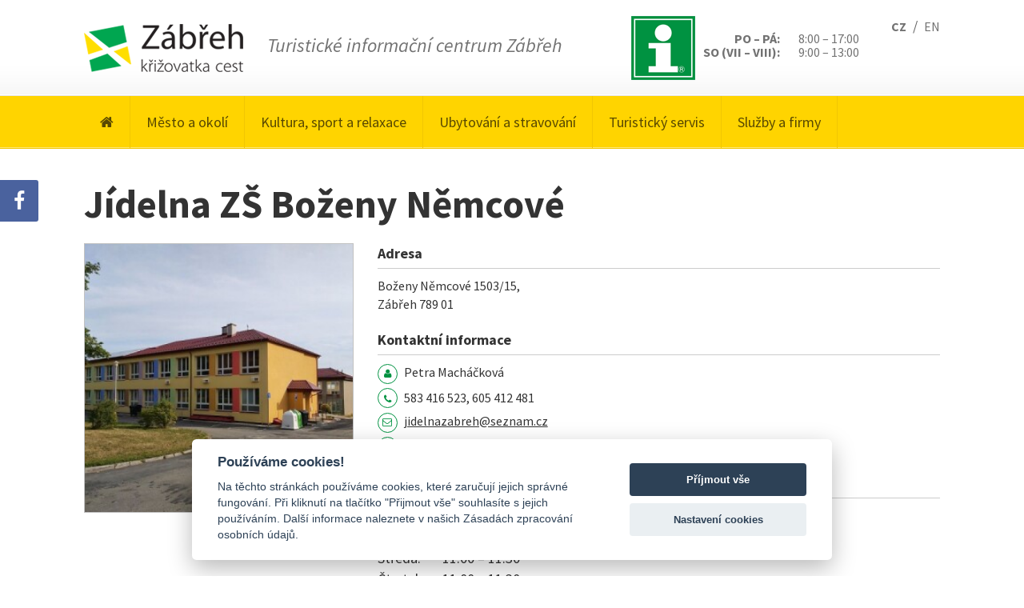

--- FILE ---
content_type: text/html; charset=UTF-8
request_url: http://tourism.zabreh.cz/katalog-sluzby-firmy/jidelna-zs-bozeny-nemcove/
body_size: 7270
content:

<!DOCTYPE html>
<html class="no-js">
    <head>
        <meta charset="utf-8">
        <meta http-equiv="X-UA-Compatible" content="IE=edge,chrome=1">
        <title>Jídelna ZŠ Boženy Němcové | TIC Zábřeh</title>

        <!-- META -->
        <meta name="viewport" content="width=device-width">
        <meta name="description" content="Turistické informační centrum Zábřeh">
        <meta name="keywords" content="">

        <!-- FAVICON -->
        <link rel="shortcut icon" href="http://tourism.zabreh.cz/wp-content/themes/web_tourism/img/favicon.png" />

        <!-- FONTS -->
        <link href='https://fonts.googleapis.com/css?family=Roboto+Slab:400,300,100,700&amp;subset=latin,latin-ext' rel='stylesheet' type='text/css'>
        <link href='https://fonts.googleapis.com/css?family=Source+Sans+Pro:400,900italic,700italic,900,700,600italic,600,400italic,300italic,300&amp;subset=latin,latin-ext' rel='stylesheet' type='text/css'>

        <!-- CSS -->
        <link rel="stylesheet" href="http://tourism.zabreh.cz/wp-content/themes/web_tourism/css/bootstrap.min.css"/>
        <link rel="stylesheet" href="http://tourism.zabreh.cz/wp-content/themes/web_tourism/css/bootstrap-theme.min.css"/>
        <link rel="stylesheet" href="http://tourism.zabreh.cz/wp-content/themes/web_tourism/css/animate.css"/>
        <link rel="stylesheet" href="http://tourism.zabreh.cz/wp-content/themes/web_tourism/css/font-awesome.min.css"/>
        <link rel="stylesheet" href="http://tourism.zabreh.cz/wp-content/themes/web_tourism/css/slick.css"/>
        <link rel="stylesheet" href="http://tourism.zabreh.cz/wp-content/themes/web_tourism/css/slidebars.css"/>
        <link rel="stylesheet" href="http://tourism.zabreh.cz/wp-content/themes/web_tourism/css/magnific-popup.css"/>
        <link rel="stylesheet" href="http://tourism.zabreh.cz/wp-content/themes/web_tourism/css/select.css"/>
        <link rel="stylesheet" href="http://tourism.zabreh.cz/wp-content/themes/web_tourism/css/tourism.css"/>
        <link rel="stylesheet" href="http://tourism.zabreh.cz/wp-content/themes/web_tourism/css/tourism-responsive.css"/>

        <!-- PRINT CSS -->
        <link rel='stylesheet' href='http://tourism.zabreh.cz/wp-content/themes/web_tourism/css/tourism-print.css' media='print' />

        <!-- JS SCRIPTS -->
        <script type="text/javascript" src="http://maps.google.com/maps/api/js?sensor=false&#038;ver=3.9.2"></script>
        <script type="text/javascript" src="http://code.jquery.com/jquery-1.8.3.min.js"></script>
        <script type="text/javascript" src="http://tourism.zabreh.cz/wp-content/themes/web_tourism/js/tourism.js"></script>
        <script type="text/javascript" src="http://localhost:35729/livereload.js"></script>

        <!-- ANALYTICS -->
        <script type="text/plain" data-cookiecategory="performance" >
          (function(i,s,o,g,r,a,m){i['GoogleAnalyticsObject']=r;i[r]=i[r]||function(){
          (i[r].q=i[r].q||[]).push(arguments)},i[r].l=1*new Date();a=s.createElement(o),
          m=s.getElementsByTagName(o)[0];a.async=1;a.src=g;m.parentNode.insertBefore(a,m)
          })(window,document,'script','//www.google-analytics.com/analytics.js','ga');
          ga('create', 'UA-68480780-1', 'auto');
          ga('send', 'pageview');
        </script>

        
<!-- This site is optimized with the Yoast SEO plugin v3.1.1 - https://yoast.com/wordpress/plugins/seo/ -->
<link rel="canonical" href="http://tourism.zabreh.cz/katalog-sluzby-firmy/jidelna-zs-bozeny-nemcove/" />
<meta property="og:locale" content="cs_CZ" />
<meta property="og:type" content="article" />
<meta property="og:title" content="Jídelna ZŠ Boženy Němcové | TIC Zábřeh" />
<meta property="og:url" content="http://tourism.zabreh.cz/katalog-sluzby-firmy/jidelna-zs-bozeny-nemcove/" />
<meta property="og:site_name" content="TIC Zábřeh" />
<meta property="article:tag" content="Jídelna" />
<meta property="article:tag" content="Stravování" />
<meta property="article:section" content="Služby a firmy" />
<meta name="twitter:card" content="summary" />
<meta name="twitter:title" content="Jídelna ZŠ Boženy Němcové | TIC Zábřeh" />
<!-- / Yoast SEO plugin. -->

		<script type="text/javascript">
			window._wpemojiSettings = {"baseUrl":"https:\/\/s.w.org\/images\/core\/emoji\/72x72\/","ext":".png","source":{"concatemoji":"http:\/\/tourism.zabreh.cz\/wp-includes\/js\/wp-emoji-release.min.js?ver=4.4.33"}};
			!function(e,n,t){var a;function i(e){var t=n.createElement("canvas"),a=t.getContext&&t.getContext("2d"),i=String.fromCharCode;return!(!a||!a.fillText)&&(a.textBaseline="top",a.font="600 32px Arial","flag"===e?(a.fillText(i(55356,56806,55356,56826),0,0),3e3<t.toDataURL().length):"diversity"===e?(a.fillText(i(55356,57221),0,0),t=a.getImageData(16,16,1,1).data,a.fillText(i(55356,57221,55356,57343),0,0),(t=a.getImageData(16,16,1,1).data)[0],t[1],t[2],t[3],!0):("simple"===e?a.fillText(i(55357,56835),0,0):a.fillText(i(55356,57135),0,0),0!==a.getImageData(16,16,1,1).data[0]))}function o(e){var t=n.createElement("script");t.src=e,t.type="text/javascript",n.getElementsByTagName("head")[0].appendChild(t)}t.supports={simple:i("simple"),flag:i("flag"),unicode8:i("unicode8"),diversity:i("diversity")},t.DOMReady=!1,t.readyCallback=function(){t.DOMReady=!0},t.supports.simple&&t.supports.flag&&t.supports.unicode8&&t.supports.diversity||(a=function(){t.readyCallback()},n.addEventListener?(n.addEventListener("DOMContentLoaded",a,!1),e.addEventListener("load",a,!1)):(e.attachEvent("onload",a),n.attachEvent("onreadystatechange",function(){"complete"===n.readyState&&t.readyCallback()})),(a=t.source||{}).concatemoji?o(a.concatemoji):a.wpemoji&&a.twemoji&&(o(a.twemoji),o(a.wpemoji)))}(window,document,window._wpemojiSettings);
		</script>
		<style type="text/css">
img.wp-smiley,
img.emoji {
	display: inline !important;
	border: none !important;
	box-shadow: none !important;
	height: 1em !important;
	width: 1em !important;
	margin: 0 .07em !important;
	vertical-align: -0.1em !important;
	background: none !important;
	padding: 0 !important;
}
</style>
<link rel='stylesheet' id='contact-form-7-css'  href='http://tourism.zabreh.cz/wp-content/plugins/contact-form-7/includes/css/styles.css?ver=4.4' type='text/css' media='all' />
<link rel='stylesheet' id='font-awesome-four-css'  href='//maxcdn.bootstrapcdn.com/font-awesome/4.5.0/css/font-awesome.min.css?ver=4.5.0' type='text/css' media='all' />
<script type='text/javascript' src='http://tourism.zabreh.cz/wp-includes/js/jquery/jquery.js?ver=1.11.3'></script>
<script type='text/javascript' src='http://tourism.zabreh.cz/wp-includes/js/jquery/jquery-migrate.min.js?ver=1.2.1'></script>
<link rel='https://api.w.org/' href='http://tourism.zabreh.cz/wp-json/' />
<link rel="EditURI" type="application/rsd+xml" title="RSD" href="http://tourism.zabreh.cz/xmlrpc.php?rsd" />
<link rel="wlwmanifest" type="application/wlwmanifest+xml" href="http://tourism.zabreh.cz/wp-includes/wlwmanifest.xml" /> 
<meta name="generator" content="WordPress 4.4.33" />
<link rel='shortlink' href='http://tourism.zabreh.cz/?p=1072' />
<link rel="alternate" type="application/json+oembed" href="http://tourism.zabreh.cz/wp-json/oembed/1.0/embed?url=http%3A%2F%2Ftourism.zabreh.cz%2Fkatalog-sluzby-firmy%2Fjidelna-zs-bozeny-nemcove%2F" />
<link rel="alternate" type="text/xml+oembed" href="http://tourism.zabreh.cz/wp-json/oembed/1.0/embed?url=http%3A%2F%2Ftourism.zabreh.cz%2Fkatalog-sluzby-firmy%2Fjidelna-zs-bozeny-nemcove%2F&#038;format=xml" />

    </head>
    <body>

<!-- FACEBOOK PLUGIN -->
<div class="facebook-plugin">
    <a href="https://www.facebook.com/tic.zabreh/?fref=ts" target="_blank"><i class="fa fa-facebook"></i></a>
</div>

<div id="sb-site" class="wrapper-content">
    <!-- SCROLL NAV -->
    <!--     <div class="scroll-nav">
            <div class="container">
                <div class="row">
                    <div class="col-md-12">

                        <div class="responsive-button sb-toggle-right"><i class="fa fa-bars"></i></div>

                        <div class="header-nav"><ul id="menu-header-menu" class="menu"><li id="menu-item-143" class="hlavni-stranka menu-item menu-item-type-post_type menu-item-object-page menu-item-143"><a title="Hlavní stránka" href="http://tourism.zabreh.cz/"><i class="fa fa-home"></i></a></li>
<li id="menu-item-113" class="mesto-a-okoli menu-item menu-item-type-post_type menu-item-object-page menu-item-113"><a title="Město a okolí" href="http://tourism.zabreh.cz/mesto-a-okoli/">Město a okolí</a></li>
<li id="menu-item-107" class="kultura-sport-a-relaxace menu-item menu-item-type-post_type menu-item-object-page menu-item-107"><a title="Kultura, sport a relaxace" href="http://tourism.zabreh.cz/kultura-sport-a-relaxace/">Kultura, sport a relaxace</a></li>
<li id="menu-item-139" class="ubytovani-a-stravovani menu-item menu-item-type-post_type menu-item-object-page menu-item-139"><a title="Ubytování a stravování" href="http://tourism.zabreh.cz/ubytovani-a-stravovani/">Ubytování a stravování</a></li>
<li id="menu-item-118" class="turisticky-servis menu-item menu-item-type-post_type menu-item-object-page menu-item-118"><a title="Turistický servis" href="http://tourism.zabreh.cz/turisticky-servis/">Turistický servis</a></li>
<li id="menu-item-99" class="menu-item menu-item-type-post_type menu-item-object-page menu-item-99"><a title="Služby a firmy" href="http://tourism.zabreh.cz/sluzby-a-firmy/">Služby a firmy</a></li>
</ul></div>                        
                    </div>
                </div>
            </div>
        </div> -->

    <!-- HEADER -->
    <!-- <div class="top-header">
        <div class="container">
            <div class="row">
                <div class="col-md-12">
                    <div class="language-box">
                        <ul>
                            <li class="cz"><a href="#"></a></li>
                            <li class="en opacity"><a href="#"></a></li>
                        </ul>
                    </div>
                </div>
            </div>
        </div>
    </div> -->
    <header>
        <div class="container">
            <div class="row">
                <div class="col-md-12">
                    <!-- LOGO -->
                    <div class="logo">
                        <a href="/"><img src="http://tourism.zabreh.cz/wp-content/themes/web_tourism/img/logo-tourism.png" alt="Turistické stránky města Zábřeh"></a>
                    </div>

                    <!-- <div class="logo__delimeter"></div> -->

                    <!-- NAME -->
                    <div class="name">
                        Turistické informační centrum Zábřeh
                    </div>

                    <!-- LANGUAGES -->
                    <div class="lang">
                        <ul>
                            <li><a href="http://tourism.zabreh.cz/" class="active">CZ</a></li>
                            <li class="delimeter">/</li>
                            <li><a href="http://tourism.zabreh.cz/en/">EN</a></li>
                        </ul>
                    </div>

                    <!-- PHONE -->
                    <div class="phone">
                        <div class="phone__icon"><img src="http://tourism.zabreh.cz/wp-content/themes/web_tourism/img/icko-logo-header-80.png" alt="TIC Zábřeh" /></div>
                         <div class="phone__content">
                             <br />
                            <!-- <div class="phone__content__number">+420 583 411 653</div> -->
                            <div class="phone__content__open-time"><b>PO – PÁ:</b> 8:00 – 17:00<br/><b>SO (VII – VIII):</b> 9:00 – 13:00</div>
                         </div>
                    </div>

                </div>
            </div>
        </div>
    </header>

    <!-- NAVIGATIONS -->
    <nav>
        <div class="container">
            <div class="row">
                <div class="col-md-12">

                    <!-- RESPONSIVE BUTTON -->
                    <div class="responsive-button sb-toggle-right"><i class="fa fa-bars"></i></div>

                    <!-- NAVIGATION -->
                    <div class="header-nav"><ul id="menu-header-menu-1" class="menu"><li class="hlavni-stranka menu-item menu-item-type-post_type menu-item-object-page menu-item-143"><a title="Hlavní stránka" href="http://tourism.zabreh.cz/"><i class="fa fa-home"></i></a></li>
<li class="mesto-a-okoli menu-item menu-item-type-post_type menu-item-object-page menu-item-113"><a title="Město a okolí" href="http://tourism.zabreh.cz/mesto-a-okoli/">Město a okolí</a></li>
<li class="kultura-sport-a-relaxace menu-item menu-item-type-post_type menu-item-object-page menu-item-107"><a title="Kultura, sport a relaxace" href="http://tourism.zabreh.cz/kultura-sport-a-relaxace/">Kultura, sport a relaxace</a></li>
<li class="ubytovani-a-stravovani menu-item menu-item-type-post_type menu-item-object-page menu-item-139"><a title="Ubytování a stravování" href="http://tourism.zabreh.cz/ubytovani-a-stravovani/">Ubytování a stravování</a></li>
<li class="turisticky-servis menu-item menu-item-type-post_type menu-item-object-page menu-item-118"><a title="Turistický servis" href="http://tourism.zabreh.cz/turisticky-servis/">Turistický servis</a></li>
<li class="menu-item menu-item-type-post_type menu-item-object-page menu-item-99"><a title="Služby a firmy" href="http://tourism.zabreh.cz/sluzby-a-firmy/">Služby a firmy</a></li>
</ul></div>                    
                </div>
            </div>
        </div>
    </nav>

    <!-- NAVIGATIONS CONTENT -->
    <div class="nav-content" id="menu-real-content">

        <!-- SLUZBY A FIRMY -->
        <div class="container mesto-a-okoli _1">
            <div class="nav-content__content">
                <div class="col-sm-12"><div class="title">Město a akolí</div></div>
                <div class="col-sm-4">
                                                                <div class="nav-content__content__image" style="background: url(http://tourism.zabreh.cz/wp-content/uploads/2015/10/mesto-a-okoli-1.jpg);background-size:cover;"></div>
                                                        </div>
                <div class="col-sm-8">
                    <div class="menu-sidebar-mesto-a-okoli-container"><ul id="menu-sidebar-mesto-a-okoli" class="menu"><li id="menu-item-1464" class="menu-item menu-item-type-post_type menu-item-object-page menu-item-1464"><a href="http://tourism.zabreh.cz/mesto-a-okoli/aktuality/">Aktuality</a></li>
<li id="menu-item-1475" class="menu-item menu-item-type-post_type menu-item-object-page menu-item-1475"><a href="http://tourism.zabreh.cz/mesto-a-okoli/top-akce/">Top akce</a></li>
<li id="menu-item-1497" class="menu-item menu-item-type-post_type menu-item-object-page menu-item-1497"><a href="http://tourism.zabreh.cz/mesto-a-okoli/kalendar-akci/">Kalendář akcí</a></li>
<li id="menu-item-30757" class="menu-item menu-item-type-post_type menu-item-object-page menu-item-30757"><a href="http://tourism.zabreh.cz/mesto-a-okoli/zpravodaj-zabreh-2/">Zpravodaj Zábřeh</a></li>
<li id="menu-item-1478" class="menu-item menu-item-type-post_type menu-item-object-page menu-item-1478"><a href="http://tourism.zabreh.cz/mesto-a-okoli/top-mista/">Top místa</a></li>
<li id="menu-item-788" class="menu-item menu-item-type-post_type menu-item-object-page menu-item-788"><a href="http://tourism.zabreh.cz/mesto-a-okoli/historie/">Historie</a></li>
<li id="menu-item-789" class="menu-item menu-item-type-post_type menu-item-object-page menu-item-789"><a href="http://tourism.zabreh.cz/mesto-a-okoli/vyznamne-osobnosti/">Významné osobnosti</a></li>
<li id="menu-item-790" class="menu-item menu-item-type-post_type menu-item-object-page menu-item-790"><a href="http://tourism.zabreh.cz/mesto-a-okoli/o-meste/">O městě</a></li>
<li id="menu-item-2984" class="menu-item menu-item-type-post_type menu-item-object-page menu-item-2984"><a href="http://tourism.zabreh.cz/mesto-a-okoli/fotogalerie/z-akci/">Fotogalerie</a></li>
</ul></div>                                    </div>
            </div>

            <!-- <div class="decoration"></div> -->
        </div>

        <!-- KULTURA, SPORT A RELAXACE -->
        <div class="container kultura-sport-a-relaxace _2">
            <div class="nav-content__content">
                <div class="col-sm-12"><div class="title">Kultura, sport a relaxace</div></div>
                <div class="col-sm-4">
                    <div class="nav-content__content__image"></div>
                </div>
                <div class="col-sm-8">
                    <div class="menu-sidebar-kultura-sport-a-relaxace-container"><ul id="menu-sidebar-kultura-sport-a-relaxace" class="menu"><li id="menu-item-792" class="menu-item menu-item-type-post_type menu-item-object-page menu-item-792"><a href="http://tourism.zabreh.cz/kultura-sport-a-relaxace/kulturni-zarizeni/">Kulturní zařízení</a></li>
<li id="menu-item-795" class="menu-item menu-item-type-post_type menu-item-object-page menu-item-795"><a href="http://tourism.zabreh.cz/kultura-sport-a-relaxace/sportovni-zarizeni/">Sportovní zařízení</a></li>
<li id="menu-item-791" class="menu-item menu-item-type-post_type menu-item-object-page menu-item-791"><a href="http://tourism.zabreh.cz/kultura-sport-a-relaxace/detska-hriste/">Dětská hřiště</a></li>
<li id="menu-item-794" class="menu-item menu-item-type-post_type menu-item-object-page menu-item-794"><a href="http://tourism.zabreh.cz/kultura-sport-a-relaxace/relaxace/">Relaxace</a></li>
<li id="menu-item-793" class="menu-item menu-item-type-post_type menu-item-object-page menu-item-793"><a href="http://tourism.zabreh.cz/kultura-sport-a-relaxace/pujcovna-kol/">Půjčovna kol</a></li>
</ul></div>                                    </div>
            </div>

            <!-- <div class="decoration"></div> -->
        </div>

        <!-- UBYTOVÁNÍ A STRAVOVÁNÍ -->
        <div class="container ubytovani-a-stravovani _3">
            <div class="nav-content__content">
                <div class="col-sm-12"><div class="title">Ubytování a stravování</div></div>
                <div class="col-sm-4">
                    <div class="nav-content__content__image"></div>
                </div>
                <div class="col-sm-8">
                    <div class="menu-sidebar-ubytovani-a-stravovani-container"><ul id="menu-sidebar-ubytovani-a-stravovani" class="menu"><li id="menu-item-798" class="menu-item menu-item-type-post_type menu-item-object-page menu-item-798"><a href="http://tourism.zabreh.cz/ubytovani-a-stravovani/ubytovani-ve-meste/">Ubytování ve městě</a></li>
<li id="menu-item-797" class="menu-item menu-item-type-post_type menu-item-object-page menu-item-797"><a href="http://tourism.zabreh.cz/ubytovani-a-stravovani/ubytovani-v-okoli/">Ubytování v okolí</a></li>
<li id="menu-item-796" class="menu-item menu-item-type-post_type menu-item-object-page menu-item-796"><a href="http://tourism.zabreh.cz/ubytovani-a-stravovani/stravovani/">Stravování</a></li>
</ul></div>                                    </div>
            </div>

            <!-- <div class="decoration"></div> -->
        </div>

        <!-- TURISTICKY SERVIS -->
        <div class="container turisticky-servis _4">
            <div class="nav-content__content">
                <div class="col-sm-12"><div class="title">Turistický servis</div></div>
                <div class="col-sm-4">
                    <div class="nav-content__content__image"></div>
                </div>
                <div class="col-sm-8">
                    <div class="menu-sidebar-turisticky-servis-container"><ul id="menu-sidebar-turisticky-servis" class="menu"><li id="menu-item-810" class="menu-item menu-item-type-post_type menu-item-object-page menu-item-810"><a href="http://tourism.zabreh.cz/turisticky-servis/turisticke-informacni-centrum/">Turistické informační centrum</a></li>
<li id="menu-item-2335" class="menu-item menu-item-type-post_type menu-item-object-page menu-item-2335"><a href="http://tourism.zabreh.cz/turisticky-servis/propagacni-materialy/">Propagační materiály</a></li>
<li id="menu-item-800" class="menu-item menu-item-type-post_type menu-item-object-page menu-item-800"><a href="http://tourism.zabreh.cz/turisticky-servis/doprava/">Doprava</a></li>
<li id="menu-item-805" class="menu-item menu-item-type-post_type menu-item-object-page menu-item-805"><a href="http://tourism.zabreh.cz/turisticky-servis/dulezita-telefonni-cisla/">Důležitá telefonní čísla</a></li>
<li id="menu-item-3642" class="menu-item menu-item-type-custom menu-item-object-custom menu-item-3642"><a href="http://tourism.zabreh.cz/turisticky-servis/program-na-den-vikend/program-na-den/">Program na den, víkend</a></li>
<li id="menu-item-1343" class="menu-item menu-item-type-post_type menu-item-object-page menu-item-1343"><a href="http://tourism.zabreh.cz/turisticky-servis/tipy-na-vylet/">Tipy na výlet</a></li>
</ul></div>                                    </div>
            </div>

            <!-- <div class="decoration"></div> -->
        </div>

    </div>

        <!-- SMALL SLIDER -->
        <div class="small-slider">
            <div class="breadcrumb-box">
                <div class="container">
                    <div class="row">
                        <div class="col-md-12">
                            <p id="breadcrumbs">
                                <span xmlns:v="http://rdf.data-vocabulary.org/#">
                                    <span typeof="v:Breadcrumb">
                                        <a href="/" rel="v:url" property="v:title">Domů</a> ›
                                        <a href="/sluzby-a-firmy/" rel="v:url" property="v:title">Služby a firmy</a> › 
                                        <span rel="v:child" typeof="v:Breadcrumb"><a href="/sluzby-a-firmy/jidelna//sluzby-a-firmy/stravovani/" rel="v:url" property="v:title">
                                            Jídelna Stravování                                         </a> › 
                                            <span class="breadcrumb_last">Jídelna ZŠ Boženy Němcové</span>
                                        </span>
                                    </span>
                                </span>
                            </p>
                        </div>
                    </div>
                </div>
            </div>
        </div>

        <!-- MAIN CONTENT -->
        <div class="container">
            <div class="row">
                <div class="main-content">
                    <div class="catalog-detail-box">
                        <div class="col-md-12">
                            <h1>Jídelna ZŠ Boženy Němcové</h1>
                                                    </div>
                        <div class="col-md-4">
                            <div class="catalog-detail-box__image">
                                                                
                                <a class="gallery-link" href="http://tourism.zabreh.cz/wp-content/uploads/2015/12/1569315704_173.jpg"><img src="http://tourism.zabreh.cz/wp-content/uploads/2015/12/1569315704_173-300x300.jpg" alt="Jídelna ZŠ Boženy Němcové" /></a>

<!--                                 <div class="mask">
                                    <a class="gallery-link" href="http://tourism.zabreh.cz/wp-content/uploads/2015/12/1569315704_173.jpg">
                                        <i class="fa fa-search"></i>
                                    </a>
                                </div>   -->
                                                                
                            </div>
                        </div>
                        <div class="col-md-8">
                            <div class="catalog-detail-box__content">

                                <!-- ADRESA -->
                                <div class="catalog-detail-box__address">
                                    <div class="catalog-detail-box__address__title">Adresa</div>
                                    <div class="catalog-detail-box__address__content">
                                        <!-- Ulice a číslo popisné -->
                                                                                    <div class="row">
                                                Boženy Němcové 1503/15,
                                            </div>
                                                                                <!-- mesto -->
                                                                                    Zábřeh                                                                                <!-- PSC -->
                                                                                    789 01                                                                            </div>
                                </div>



                                <!-- KONTAKTNÍ INFORMACE -->
                                <div class="catalog-detail-box__contact-info">
                                    <div class="catalog-detail-box__contact-info__title">Kontaktní informace</div>
                                    <div class="catalog-detail-box__contact-info__content">
                                                                        <!-- Kontaktní osoba -->
                                                                                    <div class="row">
                                                <div class="catalog-detail-box__contact-info__content__icon" style="line-height: 22px;"><i class="fa fa-user"></i></div> Petra Macháčková                                            </div>
                                        
                                        <!-- Telefonní číslo -->
                                                                                    <div class="row">
                                                <div class="catalog-detail-box__contact-info__content__icon"><i class="fa fa-phone"></i></div> 583 416 523, 605 412 481                                            </div>
                                        
                                        <!-- FAX -->
                                        
                                        <!-- E-mailová adresa -->
                                                                                    <div class="row">
                                                <div class="catalog-detail-box__contact-info__content__icon" style="line-height: 22px;"><i class="fa fa-envelope-o"></i></div> <a href="mailto:jidelnazabreh@seznam.cz">jidelnazabreh@seznam.cz</a>
                                            </div>
                                        
                                        <!-- Webové stránky -->
                                                                                    <div class="row">
                                                <div class="catalog-detail-box__contact-info__content__icon"><i class="fa fa-link"></i></div> <a href="http://www.jidelna-zabreh.cz" target="_blank">www.jidelna-zabreh.cz</a>
                                            </div>
                                        
                                        <!-- Facebook -->
                                                                            </div>
                                </div>



                                <!-- PROVOZNÍ DOBA -->
                                                                <div class="catalog-detail-box__open">
                                    <div class="catalog-detail-box__open__title">Provozní doba</div>
                                    <div class="catalog-detail-box__open__content">
                                        <ul>
                                                                                            <li><span class="day">Pondělí:</span>
                                                    <span class="value">11:00 – 11:30</span>
                                                </li>
                                            
                                                                                            <li><span class="day">Úterý:</span>
                                                    <span class="value">11:00 – 11:30</span>

                                                </li>
                                            
                                                                                            <li><span class="day">Středa:</span>
                                                    <span class="value">11:00 – 11:30</span>
                                                    </li>
                                            
                                                                                            <li><span class="day">Čtvrtek:</span>
                                                    <span class="value">11:00 – 11:30</span>
                                                </li>
                                            
                                                                                            <li><span class="day">Pátek:</span>
                                                    <span class="value">11:00 – 11:30</span>
                                                </li>
                                            
                                            
                                                                                    </ul>
                                    </div>
                                </div>
                                

                                                            
                                                            
                                <!-- Cena -->
                                
                                <!-- Kapacita -->
                                
                                <!-- IKONY -->
                                <div class="catelog-icons">
                                    <!-- BEZBARIÉROVÝ PŘÍSTUP -->
                                    
                                    
                                    <!-- DĚTSKÝ KOUTEK -->
                                    
                                    
                                    <!-- NEKUŘÁCKÁ RESTAURACE -->
                                    
                                    
                                    <!-- WIFI -->
                                    
                                    
                                    <!-- TV -->
                                    
                                    
                                    <!-- Domácí mazlíček -->
                                    
                                    
                                    <!-- Platební karty -->
                                    
                                    
                                    <!-- Parkoviště -->
                                    
                                                                    </div>


                                <!-- IKONY -->
                                <div class="catelog-icons">
                                    <!-- BEZBARIÉROVÝ PŘÍSTUP -->
                                    
                                    <!-- DĚTSKÝ KOUTEK -->
                                    
                                    <!-- NEKUŘÁCKÁ RESTAURACE -->
                                    
                                    <!-- WIFI -->
                                    
                                    <!-- TV -->
                                    
                                    <!-- Domácí mazlíček -->
                                    
                                    <!-- Platební karty -->
                                    
                                    <!-- Parkoviště -->
                                                                    </div>


                                <!-- Podrobnější Popis -->
                                
                                <!-- Infromace -->
                                



                                <!-- POPIS -->
                                                                    <div class="catalog-detail-box__description">
                                        <div class="catalog-detail-box__description__title">Popis zařízení</div>
                                        <div class="catalog-detail-box__description__content">
                                            <div class="row">
                                                Odebírání obědů pouze do jídlonosičů.                                            </div>
                                        </div>
                                </div>
                                



                                <!-- FOTOGALERIE -->
                                

                            <!-- Datum poslední aktualizace -->
                                                            <div class="catalog-detail-box__content__actualization">
                                    Datum poslední aktualizace: 03. 10. 2025                                </div>
                            
                            </div>
                        </div>
                    </div>
                </div>
                
            </div>
        </div>
        

        
        <!-- DELIMETER -->
        <div class="line-delimeter"></div>
        
        <!-- PARNERS -->
        <div class="footer__partners">
            <div class="container">
                <div class="row">
                    <div class="col-sm-12">

                        <ul>
                            <li><img src="http://tourism.zabreh.cz/wp-content/themes/web_tourism/img/jeseniky-pass.png" alt="" /></li>
                            <li><img src="http://tourism.zabreh.cz/wp-content/themes/web_tourism/img/jeseniky.png" alt="" /></li>
                            <li><img src="http://tourism.zabreh.cz/wp-content/themes/web_tourism/img/olomoucky-kraj.png" alt="" /></li>
                            <li><img src="http://tourism.zabreh.cz/wp-content/themes/web_tourism/img/atic.png" alt="" /></li>
                            <!-- <li><img src="http://tourism.zabreh.cz/wp-content/themes/web_tourism/img/kulturak.png" alt="" /></li> -->
                        </ul>

                        <ul>
                            <li><img src="http://tourism.zabreh.cz/wp-content/themes/web_tourism/img/zabreh.png" alt="" /></li>
                            <li><img src="http://tourism.zabreh.cz/wp-content/themes/web_tourism/img/kino-retro.png" alt="" /></li>
                            <li><img src="http://tourism.zabreh.cz/wp-content/themes/web_tourism/img/olomouc-card.png" alt="" /></li>
                        </ul>

                    </div>
                </div>
            </div>
        </div>

        <!-- TOP FOOTER -->
        <div class="top-footer">
            <div class="container">
                <div class="row text-center">
                    <div class="top-footer__logo">
                        <a href="#"><img src="http://tourism.zabreh.cz/wp-content/themes/web_tourism/img/logo-footer-tourism.png" alt=""></a>
                    </div>

                    <div class="top-footer__nav">
                        <ul>
                            <li><a href="/mesto-a-okoli">Město a okolí</a></li>
                            <li><a href="/kultura-sport-a-relaxace">Kultura, sport a relaxace</a></li>
                            <li><a href="/sluzby-a-firmy">Služby a firmy</a></li>
                            <li><a href="/ubytovani-a-stravovani">Ubytování a stravování</a></li>
                            <li><a href="/turisticky-servis">Turistický servis</a></li>
                            <li><a href="/turisticky-servis/turisticke-informacni-centrum/kontakty/">Kontakt</a></li>
                        </ul>
                    </div>

                    <div class="top-footer__facebook">
                        <a href="https://www.facebook.com/tic.zabreh/?fref=ts" target="_blank"></a>
                        <div class="top-footer__facebook__text">
                            Sledujte nás<br/>na facebooku
                        </div>
                        <div class="top-footer__facebook__icon"></div>
                    </div>

                </div>
            </div>
        </div>


        <!-- FOOTER -->
        <footer>
            <div class="container">
                <div class="row">
                    <div class="col-sm-12"><p class="copyright">&copy; 2026 | <a href="http://tourism.zabreh.cz/">www.tourism.zabreh.cz</a> | Všechna práva vyhrazena. | <a href="javascript:void(0);" aria-label="Nastavení cookies" data-cc="c-settings" aria-haspopup="dialog">Nastavení cookies</a>
</p></div>
                </div>
            </div>
        </footer>
</div>

<!-- RESPONSIVE NAV CONTENT -->
<div class="sb-slidebar sb-right">
    <div class="header-nav"><ul id="menu-responsive-menu" class="menu"><li id="menu-item-3666" class="menu-item menu-item-type-post_type menu-item-object-page menu-item-3666"><a href="http://tourism.zabreh.cz/">Hlavní stránka</a></li>
<li id="menu-item-3673" class="menu-item menu-item-type-post_type menu-item-object-page menu-item-has-children menu-item-3673"><a href="http://tourism.zabreh.cz/mesto-a-okoli/">Město a okolí</a>
<ul class="sub-menu">
	<li id="menu-item-3674" class="menu-item menu-item-type-post_type menu-item-object-page menu-item-3674"><a href="http://tourism.zabreh.cz/mesto-a-okoli/aktuality/">Aktuality</a></li>
	<li id="menu-item-3679" class="menu-item menu-item-type-post_type menu-item-object-page menu-item-3679"><a href="http://tourism.zabreh.cz/mesto-a-okoli/top-akce/">Top akce</a></li>
	<li id="menu-item-3677" class="menu-item menu-item-type-post_type menu-item-object-page menu-item-3677"><a href="http://tourism.zabreh.cz/mesto-a-okoli/kalendar-akci/">Kalendář akcí</a></li>
	<li id="menu-item-30758" class="menu-item menu-item-type-post_type menu-item-object-page menu-item-30758"><a href="http://tourism.zabreh.cz/mesto-a-okoli/zpravodaj-zabreh-2/">Zpravodaj Zábřeh</a></li>
	<li id="menu-item-3680" class="menu-item menu-item-type-post_type menu-item-object-page menu-item-3680"><a href="http://tourism.zabreh.cz/mesto-a-okoli/top-mista/">Top místa</a></li>
	<li id="menu-item-3676" class="menu-item menu-item-type-post_type menu-item-object-page menu-item-3676"><a href="http://tourism.zabreh.cz/mesto-a-okoli/historie/">Historie</a></li>
	<li id="menu-item-3681" class="menu-item menu-item-type-post_type menu-item-object-page menu-item-3681"><a href="http://tourism.zabreh.cz/mesto-a-okoli/vyznamne-osobnosti/">Významné osobnosti</a></li>
	<li id="menu-item-3678" class="menu-item menu-item-type-post_type menu-item-object-page menu-item-3678"><a href="http://tourism.zabreh.cz/mesto-a-okoli/o-meste/">O městě</a></li>
	<li id="menu-item-3675" class="menu-item menu-item-type-post_type menu-item-object-page menu-item-3675"><a href="http://tourism.zabreh.cz/mesto-a-okoli/fotogalerie/">Fotogalerie</a></li>
</ul>
</li>
<li id="menu-item-3667" class="menu-item menu-item-type-post_type menu-item-object-page menu-item-has-children menu-item-3667"><a href="http://tourism.zabreh.cz/kultura-sport-a-relaxace/">Kultura, sport a relaxace</a>
<ul class="sub-menu">
	<li id="menu-item-3669" class="menu-item menu-item-type-post_type menu-item-object-page menu-item-3669"><a href="http://tourism.zabreh.cz/kultura-sport-a-relaxace/kulturni-zarizeni/">Kulturní zařízení</a></li>
	<li id="menu-item-3672" class="menu-item menu-item-type-post_type menu-item-object-page menu-item-3672"><a href="http://tourism.zabreh.cz/kultura-sport-a-relaxace/sportovni-zarizeni/">Sportovní zařízení</a></li>
	<li id="menu-item-3668" class="menu-item menu-item-type-post_type menu-item-object-page menu-item-3668"><a href="http://tourism.zabreh.cz/kultura-sport-a-relaxace/detska-hriste/">Dětská hřiště</a></li>
	<li id="menu-item-3671" class="menu-item menu-item-type-post_type menu-item-object-page menu-item-3671"><a href="http://tourism.zabreh.cz/kultura-sport-a-relaxace/relaxace/">Relaxace</a></li>
	<li id="menu-item-3670" class="menu-item menu-item-type-post_type menu-item-object-page menu-item-3670"><a href="http://tourism.zabreh.cz/kultura-sport-a-relaxace/pujcovna-kol/">Půjčovna kol</a></li>
</ul>
</li>
<li id="menu-item-3682" class="menu-item menu-item-type-post_type menu-item-object-page menu-item-has-children menu-item-3682"><a href="http://tourism.zabreh.cz/ubytovani-a-stravovani/">Ubytování a stravování</a>
<ul class="sub-menu">
	<li id="menu-item-3685" class="menu-item menu-item-type-post_type menu-item-object-page menu-item-3685"><a href="http://tourism.zabreh.cz/ubytovani-a-stravovani/ubytovani-ve-meste/">Ubytování ve městě</a></li>
	<li id="menu-item-3684" class="menu-item menu-item-type-post_type menu-item-object-page menu-item-3684"><a href="http://tourism.zabreh.cz/ubytovani-a-stravovani/ubytovani-v-okoli/">Ubytování v okolí</a></li>
	<li id="menu-item-3683" class="menu-item menu-item-type-post_type menu-item-object-page menu-item-3683"><a href="http://tourism.zabreh.cz/ubytovani-a-stravovani/stravovani/">Stravování</a></li>
</ul>
</li>
<li id="menu-item-3686" class="menu-item menu-item-type-post_type menu-item-object-page menu-item-has-children menu-item-3686"><a href="http://tourism.zabreh.cz/turisticky-servis/">Turistický servis</a>
<ul class="sub-menu">
	<li id="menu-item-3692" class="menu-item menu-item-type-post_type menu-item-object-page menu-item-3692"><a href="http://tourism.zabreh.cz/turisticky-servis/turisticke-informacni-centrum/">Turistické informační centrum</a></li>
	<li id="menu-item-3690" class="menu-item menu-item-type-post_type menu-item-object-page menu-item-3690"><a href="http://tourism.zabreh.cz/turisticky-servis/propagacni-materialy/">Propagační materiály</a></li>
	<li id="menu-item-3687" class="menu-item menu-item-type-post_type menu-item-object-page menu-item-3687"><a href="http://tourism.zabreh.cz/turisticky-servis/doprava/">Doprava</a></li>
	<li id="menu-item-3688" class="menu-item menu-item-type-post_type menu-item-object-page menu-item-3688"><a href="http://tourism.zabreh.cz/turisticky-servis/dulezita-telefonni-cisla/">Důležitá telefonní čísla</a></li>
	<li id="menu-item-3689" class="menu-item menu-item-type-post_type menu-item-object-page menu-item-3689"><a href="http://tourism.zabreh.cz/turisticky-servis/program-na-den-vikend/">Program na den, víkend</a></li>
	<li id="menu-item-3691" class="menu-item menu-item-type-post_type menu-item-object-page menu-item-3691"><a href="http://tourism.zabreh.cz/turisticky-servis/tipy-na-vylet/">Tipy na výlet</a></li>
</ul>
</li>
<li id="menu-item-3693" class="menu-item menu-item-type-post_type menu-item-object-page menu-item-3693"><a href="http://tourism.zabreh.cz/sluzby-a-firmy/">Služby a firmy</a></li>
</ul></div>     
</div>

<script type='text/javascript' src='http://tourism.zabreh.cz/wp-content/plugins/contact-form-7/includes/js/jquery.form.min.js?ver=3.51.0-2014.06.20'></script>
<script type='text/javascript'>
/* <![CDATA[ */
var _wpcf7 = {"loaderUrl":"http:\/\/tourism.zabreh.cz\/wp-content\/plugins\/contact-form-7\/images\/ajax-loader.gif","recaptchaEmpty":"Please verify that you are not a robot.","sending":"Odes\u00edl\u00e1m..."};
/* ]]> */
</script>
<script type='text/javascript' src='http://tourism.zabreh.cz/wp-content/plugins/contact-form-7/includes/js/scripts.js?ver=4.4'></script>
<script type='text/javascript' src='http://tourism.zabreh.cz/wp-includes/js/wp-embed.min.js?ver=4.4.33'></script>
<script defer src="/wp-content/themes/web_tourism/css/cookies/cookieconsent.js"></script>
<script defer src="/wp-content/themes/web_tourism/css/cookies/cinit.js"></script>
    </body>
</html>

--- FILE ---
content_type: text/css
request_url: http://tourism.zabreh.cz/wp-content/themes/web_tourism/css/select.css
body_size: 574
content:
/* select */
.jq-selectx {
  position: relative;
  display: inline-block;
  width: 100%;
  -webkit-user-select: none;
  -moz-user-select: none;
  user-select: none;
  -webkit-box-sizing: border-box;
  -moz-box-sizing: border-box;
  box-sizing: border-box;
}

.jq-selectx * {
  -webkit-box-sizing: border-box;
  -moz-box-sizing: border-box;
  box-sizing: border-box;
}

.jq-selectx button {
  position: relative;
  border: 1px solid #ccc;
  padding: 10px;
  cursor: pointer;
  background-color: #fff;
  width: 100%;
  text-align: left;
  cursor: pointer;
}

.jq-selectx ul {
  width: 100%;
  position: absolute;
  z-index: 10;
  visibility: hidden;
  border: 1px solid #ccc;
  border-top: none;
  background-color: #fff;
  list-style-type: none;
  padding: 0;
  margin: 0;
}

.jq-selectx ul.open {
  visibility: visible;
}

.jq-selectx ul li {
  padding: 5px;
  cursor: pointer;
}

.jq-selectx ul li:hover {
  background-color: #efefef;
}

.jq-selectx ul li.selected {
  background-color: #efefef;
}

.jq-selectx .caret {
  position: absolute;
  top: 18px;
  right: 20px;
  display: inline-block;
  width: 0;
  height: 0;
  margin-left: 2px;
  vertical-align: middle;
  border-top: 5px dashed;
  border-right: 5px solid transparent;
  border-left: 5px solid transparent;
}

/* animations */
.jq-selectx-fade {
  transition: visibility 0.4s, opacity 0.4s;
  opacity: 0;
}

.jq-selectx-fade.open {
  opacity: 1;
}

.jq-selectx-slide {
  transition: visibility 0.4s cubic-bezier(0, 1, 0.5, 1), transform 0.4s cubic-bezier(0, 1, 0.5, 1);
  transform: scaleY(0);
  transform-origin: top;
}

.jq-selectx-slide {
  padding-left: 0 !important;
}

.jq-selectx-slide li{
  background: none !important;
}

.jq-selectx-slide.open {
  transform: scaleY(1);
}


--- FILE ---
content_type: text/css
request_url: http://tourism.zabreh.cz/wp-content/themes/web_tourism/css/tourism.css
body_size: 10502
content:
/* =========================================
   MIXINS
============================================ */
.border {
  border: solid 1px #000;
}
/* =========================================
   CLEARFIX
============================================ */
.clearfix:after {
  content: ".";
  display: block;
  clear: both;
  visibility: hidden;
  line-height: 0;
  height: 0;
}
.clearfix {
  display: inline-block;
}
html[xmlns] .clearfix {
  display: block;
}
* html .clearfix {
  height: 1%;
}
/* =========================================
   LAYOUT
============================================ */
html {
  font-size: 1em;
}
body {
  position: relative;
  background: #FFF;
  font-family: 'Source Sans Pro', sans-serif;
  font-weight: 400;
  line-height: 1.45;
  color: #333;
}
p {
  margin-bottom: 1.3em;
  font-size: 18px;
}
ul li {
  font-size: 18px;
}
h1,
h2,
h3,
h4,
h5,
h6 {
  margin: 1.414em 0 0.5em;
  font-weight: inherit;
  line-height: 1.2;
  font-family: 'Source Sans Pro', sans-serif;
}
h1 {
  margin-top: 0;
  font-size: 3.998em;
}
h2 {
  font-size: 2.827em;
}
h3 {
  font-size: 1.999em;
}
h4 {
  font-size: 1.414em;
}
small,
.font_small {
  font-size: 0.707em;
}
a {
  color: #333;
  text-decoration: underline;
}
a:hover {
  color: #333;
}
a:focus {
  color: #333;
  text-decoration: none;
}
table tr th,
table tr td {
  font-size: 18px;
  padding: 5px;
}
table tr th {
  padding-right: 20px;
}
table tr:nth-child(even) {
  background: #f2f7fb;
}
table tr:nth-child(odd) {
  background: #ffffff;
}
/* =========================================
   BODY
============================================ */
.container {
  max-width: 1130px;
  margin: 0 auto;
}
.row {
  margin-left: 0;
  margin-right: 0;
}
.sb-slidebar {
  background: #00A650;
}
/* =========================================
   SCROLL NAV
============================================ */
.scroll-nav {
  display: none;
  position: fixed;
  top: 0;
  left: 0;
  width: 100%;
  min-height: 10px;
  background: #FFD400;
  z-index: 100000;
}
.scroll-nav ul#menu-header-menu {
  padding: 0;
  margin: 0;
  list-style: none;
  background: #FFD400;
  text-align: center;
  /*
		li:hover > ul {
	    	display: block;
		}*/
}
.scroll-nav ul#menu-header-menu li {
  display: inline-block;
  position: relative;
  margin-left: -4px;
}
.scroll-nav ul#menu-header-menu li a {
  display: block;
  padding: 20px;
  text-decoration: none;
  color: #6e5a00;
  border-right: solid 1px #f1c603;
}
.scroll-nav ul#menu-header-menu li a:hover {
  color: #6e5a00;
  background: #F1C603;
}
.scroll-nav ul#menu-header-menu li:last-child a {
  border-right: 0;
}
.scroll-nav ul#menu-header-menu li.menu-item-has-children > a::after {
  color: #333333;
  content: "\00a0\00a0\f107";
  font-family: FontAwesome;
  font-style: normal;
  font-weight: normal;
  text-decoration: inherit;
  font-size: 12px;
  color: #6e5a00;
}
.scroll-nav ul#menu-header-menu ul.sub-menu {
  display: none;
  position: absolute;
  width: 200px;
  top: 60px;
  background: #FFF;
  z-index: 1;
  margin: 0;
  padding: 0;
  -webkit-box-shadow: 0 0 2px #999;
          box-shadow: 0 0 2px #999;
  list-style: none;
}
.scroll-nav ul#menu-header-menu ul.sub-menu li {
  float: left;
  width: 100%;
  border-bottom: solid 1px #F8F8F8;
}
.scroll-nav ul#menu-header-menu ul.sub-menu li a {
  display: block;
  color: #333 !important;
}
.scroll-nav ul#menu-header-menu ul.sub-menu li a:hover {
  color: #333;
  background: #fcfcfc;
}
.scroll-nav ul#menu-header-menu ul.sub-menu li ul {
  left: 190px;
  top: 0;
}
.scroll-nav ul#menu-header-menu ul.sub-menu li.menu-item-has-children > a::after {
  position: absolute;
  right: 16px;
  top: 10px;
  color: #333;
  content: " \f105";
  font-family: FontAwesome;
  font-style: normal;
  font-weight: normal;
  text-decoration: inherit;
}
.scroll-nav li:hover > ul {
  display: block;
}
.scroll-nav li:last-child a {
  padding-right: 0;
}
.scroll-nav .responsive-button {
  float: right;
  display: none;
  cursor: pointer;
  font-size: 30px;
  color: #333;
  margin-top: 8px;
  margin-bottom: 8px;
}
/* =========================================
   TOP HEADER
============================================ */
.top-header {
  position: relative;
  width: 100%;
  background: #707070;
  border-bottom: solid 1px #999999;
  padding: 10px 0;
}
.top-header .language-box {
  float: right;
}
.top-header .language-box ul {
  padding: 0;
  margin: 0;
  list-style: none;
}
.top-header .language-box ul li {
  font-size: 14px;
  display: inline-block;
}
.top-header .language-box ul li a {
  display: block;
  width: 100%;
  height: 100%;
}
.top-header .language-box ul li.en {
  width: 32px;
  height: 36px;
  display: inline-block;
  background: url(../img/en-lang-white.png) no-repeat left top;
}
.top-header .language-box ul li.cz {
  width: 32px;
  height: 36px;
  display: inline-block;
  background: url(../img/cz-lang-white.png) no-repeat left top;
  margin-right: 5px;
}
.top-header .language-box ul .opacity {
  opacity: 0.5;
  -webkit-transition: all 0.3s ease;
          transition: all 0.3s ease;
}
/* =========================================
   HEADER
============================================ */
header {
  position: relative;
  width: 100%;
  /*background: rgba(255,255,255,0.7);*/
  background: transparent url("../img/bg-header.png") repeat-x scroll left bottom;
  text-align: center;
  z-index: 100;
}
header .logo {
  float: left;
  width: auto;
  height: auto;
  margin: 0 30px 0 0;
  background: transparent;
  padding: 30px 0;
}
header .logo__delimeter {
  width: 1px;
  height: 60px;
  float: left;
  background: #999999;
  margin-top: 10px;
}
header .name {
  float: left;
  color: #727272;
  font-size: 24px;
  font-weight: normal;
  font-style: italic;
  margin-top: 40px;
}
header .phone {
  float: right;
  display: inline-block;
  margin-top: 20px;
}
header .phone .phone__icon {
  float: left;
  width: 80;
  min-height: 1;
  background: transparent;
  margin-right: 10px;
}
header .phone .phone__content {
  float: left;
  width: auto;
  color: #00a650;
}
header .phone .phone__content .phone__content__number {
  font-size: 24px;
  font-weight: bold;
  text-align: left;
  border-bottom: solid 1px #727272;
  margin-bottom: 10px;
  margin-top: -4px;
}
header .phone .phone__content .phone__content__open-time {
  clear: both;
  font-size: 16px;
  text-align: right;
  line-height: 17px;
  color: #727272;
}
header .phone .phone__content .phone__content__open-time b {
  margin-right: 20px;
}
header .lang {
  margin-top: 20px;
  margin-left: 40px;
  float: right;
}
header .lang ul {
  padding: 0;
  margin: 0;
  list-style: none;
}
header .lang ul li {
  display: inline-block;
}
header .lang ul li a {
  text-decoration: none;
  font-weight: normal;
  font-size: 16px;
  color: #727272;
  transiton: all 0.3s ease;
}
header .lang ul li a:hover {
  color: #727272;
}
header .lang ul li a.active {
  font-weight: bold;
  color: #727272;
}
header .lang ul li.delimeter {
  margin: 0 5px;
  color: #666;
}
header .decoration {
  position: absolute;
  left: 0;
  bottom: -26px;
  width: 100%;
  height: 26px;
  background: url(../img/sharp-line.png) repeat-x left top;
  z-index: 1;
}
/* =========================================
   MAIN NAVIGATION
============================================ */
nav {
  position: relative;
  width: 100%;
  background: #ffd400 url(../img/bg-header-nav.png) repeat-x left bottom;
}
nav ul#menu-header-menu-1 {
  float: left;
  width: 100%;
  padding: 0;
  margin: 0;
  list-style: none;
  /*		li:hover > ul {
	    	display: block;
		}*/
}
nav ul#menu-header-menu-1 li {
  position: relative;
  float: left;
}
nav ul#menu-header-menu-1 li a {
  font-size: 18px;
  display: block;
  padding: 20px;
  text-decoration: none;
  color: #584801;
  border-right: solid 1px #f1c603;
}
nav ul#menu-header-menu-1 li a:hover {
  color: #584801;
  background: #F1C603;
}
nav ul#menu-header-menu-1 li.current_page_item {
  background: #00a650;
}
nav ul#menu-header-menu-1 li.current_page_item a {
  border-right: 0;
  color: #FFF;
}
nav ul#menu-header-menu-1 li.menu-item-has-children > a::after {
  color: #333;
  content: "\00a0\00a0\f107";
  font-family: FontAwesome;
  font-style: normal;
  font-weight: normal;
  text-decoration: inherit;
  font-size: 12px;
  color: #6e5a00;
}
nav ul#menu-header-menu-1 ul.sub-menu {
  display: none;
  position: absolute;
  width: 200px;
  top: 60px;
  background: #FFF;
  z-index: 1;
  margin: 0;
  padding: 0;
  list-style: none;
  -webkit-box-shadow: 0 0 2px #999;
          box-shadow: 0 0 2px #999;
}
nav ul#menu-header-menu-1 ul.sub-menu li {
  float: left;
  width: 100%;
  border-bottom: solid 1px #F8F8F8;
}
nav ul#menu-header-menu-1 ul.sub-menu li a {
  padding: 15px 20px;
  display: block;
  color: #333 !important;
}
nav ul#menu-header-menu-1 ul.sub-menu li a:hover {
  color: #333;
  background: #fcfcfc;
}
nav ul#menu-header-menu-1 ul.sub-menu li ul {
  left: 190px;
  top: 0;
}
nav ul#menu-header-menu-1 ul.sub-menu li.menu-item-has-children > a::after {
  position: absolute;
  right: 16px;
  top: 10px;
  color: #333;
  content: " \f105";
  font-family: FontAwesome;
  font-style: normal;
  font-weight: normal;
  text-decoration: inherit;
}
nav li:last-child a {
  padding-right: 0;
}
nav .responsive-button {
  float: right;
  display: none;
  cursor: pointer;
  font-size: 30px;
  color: #6e5a00;
  margin: 14px 0;
}
/* RESPONSIVE NAV */
.sb-slidebar ul {
  margin: 0;
  padding: 0;
  list-style: none;
  background: #00A650;
}
.sb-slidebar ul .open {
  display: block !important;
}
.sb-slidebar ul li {
  border-bottom: solid 1px #008E42;
}
.sb-slidebar ul li a {
  position: relative;
  width: 100%;
  display: inline-block;
  padding: 15px;
  color: #FFF;
  text-decoration: none;
  -webkit-transition: all 0.3s ease;
          transition: all 0.3s ease;
  font-size: 16px;
}
.sb-slidebar ul li a:hover {
  background: #008E42;
}
.sb-slidebar ul li ul.sub-menu {
  display: none;
  text-indent: 10px;
}
.sb-slidebar ul li.menu-item-has-children > a::after {
  position: absolute;
  right: 20px;
  color: #FFF;
  content: " \f107";
  font-family: FontAwesome;
  font-style: normal;
  font-weight: normal;
  text-decoration: inherit;
}
/* =========================================
   MAIN NAVIGATION CONTENT
============================================ */
.nav-content {
  position: relative;
  width: 100%;
  min-height: 0px;
}
.nav-content .container {
  display: none;
  position: absolute;
  top: 0;
  left: 0;
  width: 100%;
  max-width: 100%;
  height: auto;
  background: #009241 url(../img/bg-nav-content.png) repeat-x left bottom;
  z-index: 1;
  padding: 20px 0 40px 0;
  -webkit-border-bottom-right-radius: 10px;
          border-bottom-right-radius: 10px;
  -webkit-border-bottom-left-radius: 10px;
          border-bottom-left-radius: 10px;
}
.nav-content .container .nav-content__content {
  max-width: 1100px;
  margin: 0px auto;
}
.nav-content .container .nav-content__content .title {
  width: 100%;
  min-height: 1px;
  font-size: 24px;
  text-transform: uppercase;
  font-weight: 700;
  color: #FFF;
  padding-bottom: 5px;
  margin-bottom: 20px;
  border-bottom: solid 1px #009D4A;
}
.nav-content .container .nav-content__content .nav-content__content__image {
  position: relative;
  width: 100%;
  height: 200px;
  background: #CCC;
}
.nav-content .container .nav-content__content .nav-content__content__image img {
  width: 100%;
  height: auto;
}
.nav-content .container .nav-content__content ul {
  list-style: none;
  padding: 0;
  margin: 0;
}
.nav-content .container .nav-content__content ul li a {
  color: #FFF;
  font-size: 18px;
  text-decoration: none;
}
.nav-content .container .nav-content__content ul li a:hover {
  text-decoration: underline;
}
.nav-content .container .nav-content__content ul li ul.sub-menu {
  display: none;
}
.nav-content .container .nav-content__content ul li::before {
  color: #FFF;
  content: "\f105\00a0\00a0";
  font-family: FontAwesome;
  font-style: normal;
  font-weight: normal;
  text-decoration: inherit;
  font-size: 12px;
  text-decoration: none;
  color: #FFD400;
}
.nav-content .decoration {
  position: absolute;
  right: 0;
  bottom: 0;
  width: 231px;
  height: 236px;
  background: url(../img/nav-content-logo.png) no-repeat left top;
}
.nav-content .showSubnav {
  display: block !important;
  opacity: 1 !important;
}
.nav-content .showSubnav_fix {
  display: block;
}
/* =========================================
   SUB MENU
============================================ */
.sub-nav {
  background: #00A650;
  /*border-bottom: solid 1px #009241;*/
}
/* =========================================
   SUB SUB MENU
============================================ */
.sub-sub-nav ul {
  margin: 60px 0 0 0;
  padding: 20px 0;
  list-style: none;
}
.sub-sub-nav ul li {
  float: left;
  margin-right: 3px;
  margin-bottom: 5px;
}
.sub-sub-nav ul li a {
  float: left;
  padding: 10px 20px;
  border: solid 1px #C2C2C2;
  text-decoration: none;
  color: #666;
  -webkit-border-radius: 3px;
          border-radius: 3px;
  -webkit-transition: all 0.3s ease;
          transition: all 0.3s ease;
  background: url(../img/bg-czech-symbols.png) repeat-x left bottom;
}
.sub-sub-nav ul li a:hover {
  border: solid 1px #00a650;
  color: #00a650;
}
.sub-sub-nav ul li:last-child {
  margin-right: 0;
}
.sub-sub-nav ul li.current_page_item a {
  background: #00a650;
  color: #FFF;
  border: solid 1px #00a650;
}
/* =========================================
   SLIDER
============================================ */
.slider {
  position: relative;
  min-height: 620px;
  background: #FFF;
}
.slider header {
  position: absolute;
  top: 0;
  left: 0;
  width: 100%;
  background: rgba(255, 255, 255, 0.7);
  text-align: center;
  z-index: 100;
}
.slider header .logo {
  float: left;
  width: auto;
  height: auto;
  margin: 0 30px 0 0;
  background: transparent;
  padding: 30px 0;
}
.slider header .logo__delimeter {
  width: 1px;
  height: 60px;
  float: left;
  background: #999999;
  margin-top: 10px;
}
.slider header .name {
  float: left;
  color: #727272;
  font-size: 24px;
  font-weight: normal;
  font-style: italic;
  margin-top: 40px;
}
.slider header .phone {
  float: right;
  display: inline-block;
  margin-top: 20px;
}
.slider header .phone .phone__icon {
  float: left;
  width: 80;
  min-height: 1;
  background: transparent;
  margin-right: 10px;
}
.slider header .phone .phone__content {
  float: left;
  width: auto;
  color: #00a650;
}
.slider header .phone .phone__content .phone__content__number {
  font-size: 24px;
  font-weight: bold;
  text-align: left;
  border-bottom: solid 1px #727272;
  margin-bottom: 10px;
  margin-top: -4px;
}
.slider header .phone .phone__content .phone__content__open-time {
  clear: both;
  font-size: 16px;
  text-align: right;
  line-height: 17px;
  color: #727272;
}
.slider header .phone .phone__content .phone__content__open-time b {
  margin-right: 20px;
}
.slider header .decoration {
  position: absolute;
  left: 0;
  bottom: -26px;
  width: 100%;
  height: 26px;
  background: url(../img/sharp-line.png) repeat-x left top;
  z-index: 1;
}
.slider .responsive-button {
  float: right;
  display: none;
  cursor: pointer;
  font-size: 30px;
  color: #333;
  margin-top: 20px;
}
.slider .my-slider {
  position: relative;
  float: left;
  width: 100%;
}
.slider .my-slider .slide {
  -webkit-background-size: cover;
          background-size: cover;
  width: 100%;
  height: 620px;
}
.slider .slider-arrow-right {
  position: absolute;
  left: 0;
  top: 280px;
  width: 48px;
  height: 52px;
  background: rgba(255, 255, 255, 0.5) url(../img/slider-arrow-left.png) no-repeat center center;
  z-index: 2;
  text-align: center;
  -webkit-border-top-right-radius: 3px;
          border-top-right-radius: 3px;
  -webkit-border-bottom-right-radius: 3px;
          border-bottom-right-radius: 3px;
  cursor: pointer;
  -webkit-transition: all 0.3s ease;
          transition: all 0.3s ease;
}
.slider .slider-arrow-left {
  position: absolute;
  right: 0;
  top: 280px;
  width: 48px;
  height: 52px;
  background: rgba(255, 255, 255, 0.5) url(../img/slider-arrow-right.png) no-repeat center center;
  z-index: 2;
  text-align: center;
  -webkit-border-top-left-radius: 3px;
          border-top-left-radius: 3px;
  -webkit-border-bottom-left-radius: 3px;
          border-bottom-left-radius: 3px;
  cursor: pointer;
  -webkit-transition: all 0.3s ease;
          transition: all 0.3s ease;
}
.slider .slider-arrow-left:hover {
  background: rgba(255, 255, 255, 0.7) url(../img/slider-arrow-right.png) no-repeat center center;
}
.slider .slider-arrow-right:hover {
  background: rgba(255, 255, 255, 0.7) url(../img/slider-arrow-left.png) no-repeat center center;
}
.slider .slider__text {
  position: absolute;
  top: 140px;
  width: 100%;
  height: auto;
  text-align: center;
  z-index: 1;
}
.slider .slider__text .big {
  margin-top: 130px;
  font-size: 70px;
  color: #FFF;
  font-weight: bold;
}
.slider .slider__text .small {
  font-size: 40px;
  color: #FFF;
  font-weight: normal;
}
.slider .mask {
  position: absolute;
  top: 0;
  left: 0;
  display: block;
  width: 100%;
  height: 100%;
  background: url(../img/slider-mask.png) repeat-x left bottom;
}
/* =========================================
   SMALL SLIDER
============================================ */
.small-slider {
  display: none;
  position: relative;
  min-height: 200px;
  background: #dddddd url(http://tourism.itcomp.cz/wp-content/uploads/2015/10/zabreh_namesti-2.jpg) no-repeat center center;
  -webkit-background-size: cover;
          background-size: cover;
}
.small-slider .breadcrumb-box {
  position: absolute;
  left: 0;
  bottom: 0;
  width: 100%;
  background: rgba(255, 255, 255, 0.7);
  padding: 20px 0;
}
/* =========================================
   MAIN CONTENT
============================================ */
.main-content {
  float: left;
  position: relative;
  width: 100%;
  min-height: 1px;
  padding: 40px 0;
}
.main-content h1 {
  margin: 0;
  padding: 0;
  padding-bottom: 20px;
  font-size: 3.5em;
  font-weight: bold;
  /*background: url("../img/sharp-delimeter.png") repeat-x scroll left bottom;*/
}
.main-content ul {
  padding-left: 20px;
}
.main-content ul li {
  list-style: none;
  padding-left: 20px;
  margin-left: 0;
  background: url("../img/tick.png") no-repeat left center;
}
.contact-content ul {
  padding-left: 20px;
}
.contact-content ul li {
  list-style: none;
  padding-left: 20px;
  margin-left: 0;
  background: url("../img/tick.png") no-repeat left center;
}
/* =========================================
   HOMEPAGE
============================================ */
.hp__places {
  position: relative;
  width: 100%;
  min-height: 10px;
  margin-top: -50px;
  padding-bottom: 40px;
}
.hp__places .yellow {
  background: rgba(255, 212, 0, 0.5) !important;
  -webkit-transition: all 0.3s ease;
          transition: all 0.3s ease;
}
.hp__places .hp__places__box:hover .yellow:hover {
  background: rgba(255, 212, 0, 0.3) !important;
}
.hp__places .blue {
  background: rgba(0, 114, 188, 0.5) !important;
  -webkit-transition: all 0.3s ease;
          transition: all 0.3s ease;
}
.hp__places .blue:hover {
  background: rgba(0, 114, 188, 0.3) !important;
}
.hp__places .green {
  background: rgba(0, 166, 80, 0.5) !important;
  -webkit-transition: all 0.3s ease;
          transition: all 0.3s ease;
}
.hp__places .green:hover {
  background: rgba(0, 166, 80, 0.3) !important;
}
.hp__places .red {
  background: rgba(204, 0, 0, 0.5) !important;
  -webkit-transition: all 0.3s ease;
          transition: all 0.3s ease;
}
.hp__places .red:hover {
  background: rgba(204, 0, 0, 0.3) !important;
}
.hp__places .hp__places__col-left {
  position: relative;
  width: 100%;
  min-height: 300px;
}
.hp__places .hp__places__col-left .title a {
  color: #FFF;
  text-decoration: none;
  font-size: 40px;
  font-weight: bold;
  text-shadow: 1px 1px 3px rgba(0, 0, 0, 0.5);
}
.hp__places .hp__places__col-left .content {
  position: relative;
  display: table-cell;
  vertical-align: middle;
}
.hp__places .hp__places__col-left .content .text {
  position: relative;
  z-index: 1;
}
.hp__places .hp__places__col-left .content .mask {
  position: absolute;
  left: 0;
  top: 0;
  width: 100%;
  height: 100%;
  background: rgba(0, 0, 0, 0.5);
}
.hp__places .hp__places__col-left .content .mask a {
  display: block;
  width: 100%;
  height: 100%;
}
.hp__places .hp__places__col-left .btn {
  display: inline-block;
  width: auto;
  height: 34px;
  border: solid 2px #FFF;
  text-align: center;
  background: url(../img/arrow-btn.png) no-repeat 105px center;
  margin-top: 20px;
  color: #FFF;
  text-decoration: none;
  padding-right: 30px;
  -webkit-transition: all 0.3s ease;
          transition: all 0.3s ease;
}
.hp__places .hp__places__col-left .btn:hover {
  border: solid 2px #ffd400;
  color: #ffd400;
}
.hp__places .hp__places__col-left .hp__places__box {
  display: table;
  float: left;
  width: 100%;
  height: 490px;
  padding: 5px;
  background: #FFF;
  text-align: center;
}
.hp__places .hp__places__col-right {
  float: right;
  position: relative;
  width: 100%;
  min-height: 300px;
}
.hp__places .hp__places__col-right .title a {
  color: #FFF;
  text-decoration: none;
  font-size: 25px;
  font-weight: bold;
  text-shadow: 1px 1px 3px rgba(0, 0, 0, 0.5);
}
.hp__places .hp__places__col-right .content {
  position: relative;
  display: table-cell;
  vertical-align: middle;
}
.hp__places .hp__places__col-right .content .text {
  position: relative;
  z-index: 1;
}
.hp__places .hp__places__col-right .content .mask {
  position: absolute;
  left: 0;
  top: 0;
  width: 100%;
  height: 100%;
  background: rgba(0, 0, 0, 0.5);
}
.hp__places .hp__places__col-right .content .mask a {
  display: block;
  width: 100%;
  height: 100%;
}
.hp__places .hp__places__col-right .small {
  display: inline-block;
  width: 31px;
  height: 34px;
  border: solid 2px #FFF;
  text-align: center;
  background: url(../img/arrow-btn.png) no-repeat center center;
  margin-top: 20px;
  -webkit-transition: all 0.3s ease;
          transition: all 0.3s ease;
}
.hp__places .hp__places__col-right .small:hover {
  border: solid 2px #ffd400;
  color: #ffd400;
}
.hp__places .hp__places__col-right .big {
  display: none;
  width: auto;
  height: 34px;
  border: solid 2px #FFF;
  text-align: center;
  background: url(../img/arrow-btn.png) no-repeat 105px center;
  margin-top: 20px;
  color: #FFF;
  text-decoration: none;
  padding-right: 30px;
}
.hp__places .hp__places__col-right .hp__places__box {
  position: relative;
  display: table;
  float: left;
  width: 49%;
  height: 240px;
  background: #FFF;
  padding: 10px;
  margin-bottom: 20px;
  text-align: center;
  margin-left: 2%;
}
.hp__places .hp__places__col-right .hp__places__box:nth-of-type(2n+1) {
  margin-left: 0;
}
/* =========================================
   TOP AKCE, KALENDÁŘ NEJBLIŽŠÍCH AKCÍ
============================================ */
.hp__trips {
  position: relative;
  width: 100%;
  min-height: 10px;
  padding: 80px 0;
}
.hp__trips .top-actions {
  float: left;
  position: relative;
  width: 100%;
  min-height: 300px;
}
.hp__trips .top-actions h3 {
  padding: 0;
  margin: 0;
  font-size: 25px;
  color: #f2575f;
  font-weight: bold;
}
.hp__trips .top-actions .top-actions__content {
  float: left;
  width: 100%;
  min-height: 300px;
  margin-top: 34px;
}
.hp__trips .top-actions .top-actions__content .date {
  position: absolute;
  top: 20px;
  left: 20px;
  padding: 2px 10px;
  background: #ffd400 url(../img/clock-icon.png) no-repeat 10px center;
  color: #333333;
  font-size: 16px;
  -webkit-border-radius: 3px;
          border-radius: 3px;
  z-index: 2;
  padding-left: 30px;
}
.hp__trips .top-actions .top-actions__content .top-actions__content__box__title {
  position: absolute;
  left: 0;
  bottom: 0;
  padding: 20px;
  width: 100%;
  text-align: center;
  z-index: 2;
}
.hp__trips .top-actions .top-actions__content .top-actions__content__box__title a {
  color: #FFF;
  font-weight: bold;
  text-decoration: none;
  font-size: 18px;
  text-shadow: 1px 1px 3px rgba(0, 0, 0, 0.5);
}
.hp__trips .top-actions .top-actions__content .top-actions__content__box {
  position: relative;
  float: left;
  width: 48.5%;
  min-height: 1px;
  background: red;
  margin-left: 3%;
  margin-bottom: 20px;
  -webkit-background-size: cover;
          background-size: cover;
}
.hp__trips .top-actions .top-actions__content .top-actions__content__box .foto {
  position: relative;
  width: 100%;
  min-height: auto;
}
.hp__trips .top-actions .top-actions__content .top-actions__content__box .foto .mask {
  position: absolute;
  bottom: 0;
  left: 0;
  width: 100%;
  height: 100%;
  background: url(../img/bg-small-mask.png) repeat-x left bottom;
  z-index: 1;
}
.hp__trips .top-actions .top-actions__content .top-actions__content__box .foto .mask a {
  display: block;
  width: 100%;
  height: 100%;
}
.hp__trips .top-actions .top-actions__content .top-actions__content__box .foto img {
  width: 100%;
}
.hp__trips .top-actions .top-actions__content .top-actions__content__box:nth-of-type(2n+1) {
  margin-left: 0;
}
.hp__trips .top-actions .top-actions__links {
  display: none;
  float: left;
  width: 100%;
  text-align: right;
  margin-top: 10px;
}
.hp__trips .top-actions .top-actions__links a {
  display: inline-block;
  padding: 10px 30px 10px 10px;
  font-size: 16px;
  color: #FFF;
  text-decoration: underline;
  background: #f2575f url(../img/btn-arrow-white.png) no-repeat right center;
  -webkit-border-radius: 3px;
          border-radius: 3px;
  text-decoration: none;
  font-weight: bold;
  -webkit-transition: all 0.3s ease;
          transition: all 0.3s ease;
}
.hp__trips .top-actions .top-actions__links a:hover {
  background: #da5057 url(../img/btn-arrow-white.png) no-repeat right center;
}
.hp__trips .calendar-actions {
  float: left;
  position: relative;
  width: 100%;
  min-height: 300px;
}
.hp__trips .calendar-actions h3 {
  padding: 0;
  margin: 0;
  font-size: 25px;
  color: #22b14c;
  font-weight: bold;
}
.hp__trips .calendar-actions .calendar-actions__content {
  float: left;
  width: 100%;
  min-height: 300px;
  margin-top: 34px;
}
.hp__trips .calendar-actions .calendar-actions__content .item {
  float: left;
  width: 100%;
  min-height: 1px;
  margin-bottom: 6px;
  padding-bottom: 6px;
}
.hp__trips .calendar-actions .calendar-actions__content .item .calendar-actions__content__text .title {
  font-size: 18px;
  color: #333333;
  font-weight: bold;
}
.hp__trips .calendar-actions .calendar-actions__content .item .calendar-actions__content__text .title a {
  text-decoration: none;
}
.hp__trips .calendar-actions .calendar-actions__content .item .calendar-actions__content__text .place {
  display: inline-block;
  font-size: 16px;
}
.hp__trips .calendar-actions .calendar-actions__content .item .calendar-actions__content__text .delimeter {
  position: relative;
  top: 5px;
  display: inline-block;
  width: 1px;
  height: 18px;
  margin: 0 5px;
  background: #CCC;
}
.hp__trips .calendar-actions .calendar-actions__content .item .calendar-actions__content__text .type {
  display: inline-block;
  font-size: 16px;
}
.hp__trips .calendar-actions .calendar-actions__content .item .calendar-actions__content__text p {
  font-size: 16px;
  color: #666666;
  text-align: left;
}
.hp__trips .calendar-actions .calendar-actions__content .item .calendar-actions__content__text p .read-more {
  color: #00A650;
  text-decoration: underline;
  font-weight: bold;
}
.hp__trips .calendar-actions .calendar-actions__content .item .calendar-actions__content__date {
  float: left;
  width: 70px;
  min-height: 75px;
  background: #ffd400;
  text-align: center;
  color: #333333;
  margin-right: 20px;
  -webkit-border-radius: 3px;
          border-radius: 3px;
}
.hp__trips .calendar-actions .calendar-actions__content .item .calendar-actions__content__date .calendar-actions__content__date__day {
  width: 100%;
  color: #333333;
  font-size: 30px;
  font-weight: bold;
  line-height: 1;
  margin-top: 10px;
}
.hp__trips .calendar-actions .calendar-actions__content .item .calendar-actions__content__date .calendar-actions__content__date__month {
  width: 100%;
  color: #333333;
  font-size: 14px;
}
.hp__trips .calendar-actions .calendar-actions__content .item .calendar-actions__content__date .calendar-actions__content__date__year {
  width: 100%;
  color: #333333;
  font-size: 14px;
  margin-bottom: 5px;
}
.hp__trips .calendar-actions .calendar-actions__links {
  display: none;
  float: left;
  width: 100%;
  text-align: right;
  margin-top: 20px;
}
.hp__trips .calendar-actions .calendar-actions__links a {
  display: inline-block;
  padding: 10px 30px 10px 10px;
  font-size: 16px;
  color: #FFF;
  text-decoration: underline;
  background: #22b14c url(../img/btn-arrow-white.png) no-repeat right center;
  -webkit-border-radius: 3px;
          border-radius: 3px;
  text-decoration: none;
  font-weight: bold;
  -webkit-transition: all 0.3s ease;
          transition: all 0.3s ease;
}
.hp__trips .calendar-actions .calendar-actions__links a:hover {
  background: #009947 url(../img/btn-arrow-white.png) no-repeat right center;
}
.hp__trips .hp__trips__control {
  float: left;
  width: 100%;
  height: auto;
}
.hp__trips .hp__trips__control .top-actions__links {
  float: left;
  width: 100%;
  text-align: right;
  margin-top: 10px;
}
.hp__trips .hp__trips__control .top-actions__links a {
  display: inline-block;
  padding: 10px 30px 10px 10px;
  font-size: 16px;
  color: #FFF;
  text-decoration: underline;
  background: #f2575f url(../img/btn-arrow-white.png) no-repeat right center;
  -webkit-border-radius: 3px;
          border-radius: 3px;
  text-decoration: none;
  font-weight: bold;
  -webkit-transition: all 0.3s ease;
          transition: all 0.3s ease;
}
.hp__trips .hp__trips__control .top-actions__links a:hover {
  background: #da5057 url(../img/btn-arrow-white.png) no-repeat right center;
}
.hp__trips .hp__trips__control .calendar-actions__links {
  float: left;
  width: 100%;
  text-align: right;
  margin-top: 20px;
}
.hp__trips .hp__trips__control .calendar-actions__links a {
  display: inline-block;
  padding: 10px 30px 10px 10px;
  font-size: 16px;
  color: #FFF;
  text-decoration: underline;
  background: #22b14c url(../img/btn-arrow-white.png) no-repeat right center;
  -webkit-border-radius: 3px;
          border-radius: 3px;
  text-decoration: none;
  font-weight: bold;
  -webkit-transition: all 0.3s ease;
          transition: all 0.3s ease;
}
.hp__trips .hp__trips__control .calendar-actions__links a:hover {
  background: #009947 url(../img/btn-arrow-white.png) no-repeat right center;
}
/* =========================================
   HOMEPAGE SECTION ACTIONS
============================================ */
.hp__actions {
  position: relative;
  width: 100%;
  min-height: 10px;
  padding: 80px 0;
}
.hp__actions h3 {
  color: #00a2e8;
  text-transform: uppercase;
  font-weight: bold;
}
/* =========================================
   HOMEPAGE SECTION NEWS
============================================ */
.hp__news {
  position: relative;
  width: 100%;
  min-height: 10px;
  padding: 80px 0;
}
.hp__news h3 {
  color: #bba737;
  text-transform: uppercase;
  font-weight: bold;
}
/* =========================================
   HOMEPAGE SECTION CONTACT
============================================ */
.hp__contact {
  position: relative;
  width: 100%;
  min-height: 10px;
  padding: 80px 0 60px 0;
}
.hp__contact h3 {
  color: #333;
  text-transform: uppercase;
  font-weight: bold;
}
.hp__contact .contact-box {
  float: left;
  width: 350px;
  min-height: 1px;
  padding: 20px;
  border: solid 1px #cccccc;
  background: #FFF;
  margin-right: 40px;
  margin-bottom: 20px;
}
.hp__contact .contact-box .contact-box__title {
  float: left;
  width: 100%;
  min-height: 1px;
  font-size: 22px;
  color: #009241;
  text-transform: uppercase;
  text-align: left;
  margin-bottom: 25px;
  font-weight: bold;
}
.hp__contact .contact-box .contact-box__content {
  float: left;
  width: 100%;
  min-height: 1px;
}
.hp__contact .contact-box .contact-box__content .contact-box__content__row {
  display: inline-block;
  width: 100%;
  min-height: 1px;
  margin-bottom: 15px;
  padding-bottom: 15px;
}
.hp__contact .contact-box .contact-box__content .contact-box__content__row .contact-box__content__row__icon {
  display: inline-block;
  vertical-align: top;
  margin-right: 20px;
}
.hp__contact .contact-box .contact-box__content .contact-box__content__row .contact-box__content__row__text {
  display: inline-block;
  max-width: 220px;
  vertical-align: top;
  font-size: 16px;
}
.hp__contact .contact-box .contact-box__content .contact-box__content__row .contact-box__content__row__text a {
  color: #0F984C;
}
.hp__contact .contact-box .contact-box__content .contact-box__content__row .contact-box__content__row__text .contact-box__content__row__text {
  width: 100%;
  margin-top: 20px;
  font-style: italic;
}
.hp__contact .contact-box .contact-box__content .contact-box__content__row:last-child {
  margin-bottom: 0;
  padding-bottom: 0;
}
.hp__contact .persons {
  position: relative;
  width: 100%;
  min-height: 1px;
  margin-left: 20px;
}
.hp__contact .persons .person-box {
  position: relative;
  width: 100%;
  height: auto;
  display: inline-block;
  margin-right: 0;
  margin-bottom: 20px;
}
.hp__contact .persons .person-box .person-box__image {
  float: left;
  width: 100px;
  margin-right: 15px;
  -webkit-border-radius: 5px;
          border-radius: 5px;
  overflow: hidden;
}
.hp__contact .persons .person-box .person-box__image img {
  width: 100%;
}
.hp__contact .persons .person-box .person-box__content {
  float: left;
}
.hp__contact .persons .person-box .person-box__content .person-box__content__name {
  font-size: 24px;
  color: #333;
  font-weight: bold;
  margin-bottom: 0;
  /*margin-top: 20px;*/
}
.hp__contact .persons .person-box .person-box__content .person-box__content__position {
  font-size: 16px;
  font-style: italic;
}
.hp__contact .persons .person-box .person-box__content .person-box__content__email {
  font-size: 16px;
}
.hp__contact .persons .person-box .person-box__content .person-box__content__email a {
  color: #009241;
}
.hp__contact .persons .person-box .person-box__content .person-box__content__description {
  max-width: 350px;
  font-size: 16px;
  margin-top: 10px;
}
.hp__contact .persons .person-box .person-box__description {
  float: left;
  padding: 15px;
  font-size: 16px;
  border: solid 1px #CCC;
  max-width: 200px;
}
/* =========================================
   ACTIONS BOXES
============================================ */
.actions__box {
  position: relative;
  float: left;
  width: 31%;
  min-height: 1px;
  background: transparent;
  margin-left: 3%;
  margin-bottom: 20px;
  -webkit-background-size: cover;
          background-size: cover;
  overflow: hidden;
}
.actions__box .date {
  position: absolute;
  top: 20px;
  left: 20px;
  padding: 2px 10px;
  background: #ffd400 url(../img/clock-icon.png) no-repeat 10px center;
  color: #333333;
  font-size: 16px;
  -webkit-border-radius: 3px;
          border-radius: 3px;
  z-index: 2;
  padding-left: 30px;
}
.actions__box .actions__box__foto {
  position: relative;
  width: 100%;
  min-height: auto;
}
.actions__box .actions__box__foto .mask {
  position: absolute;
  bottom: 0;
  left: 0;
  width: 100%;
  height: 100%;
  background: url(../img/bg-small-mask.png) repeat-x left bottom;
  z-index: 1;
}
.actions__box .actions__box__foto .mask a {
  display: block;
  width: 100%;
  height: 100%;
}
.actions__box .actions__box__foto img {
  width: 100%;
  -webkit-transition: all 1s ease;
  /* Safari and Chrome */
  /* Firefox */
  /* IE 9 */
  /* Opera */
  transition: all 1s ease;
}
.actions__box .actions__box__title {
  position: absolute;
  left: 0;
  bottom: 0;
  padding: 20px;
  width: 100%;
  text-align: center;
  z-index: 2;
}
.actions__box .actions__box__title a {
  color: #FFF;
  font-weight: bold;
  text-decoration: none;
  font-size: 24px;
  text-shadow: 1px 1px 3px rgba(0, 0, 0, 0.5);
}
.actions__box:hover img {
  -webkit-transform: scale(1.25);
  /* Safari and Chrome */
  /* Firefox */
  -ms-transform: scale(1.25);
  /* IE 9 */
  /* Opera */
  transform: scale(1.25);
}
.actions__box:nth-of-type(3n+1) {
  margin-left: 0;
}
.actions__col {
  position: relative;
  width: 100%;
  min-height: 200px;
}
.actions__col .actions__col__title {
  color: #00a650;
  font-weight: bold;
  font-size: 22px;
}
.actions__col .actions__col__content {
  width: 100%;
  min-height: 1px;
}
.actions__col .actions__col__content ul {
  margin: 0;
  padding: 0;
  list-style: none;
}
.actions__col .actions__col__content ul li {
  list-style: none;
  background: url(../img/arrow-li.png) no-repeat left 8px;
  padding-left: 12px;
}
.actions__col .actions__col__content ul li:hover {
  color: #009241;
}
/* =========================================
   ACTION DETAIL PAGE
============================================ */
.detail-action h1 {
  margin-bottom: 0;
  padding-bottom: 0;
}
.detail-action .detail-action__image {
  margin-bottom: 20px;
}
.detail-action .detail-action__image img {
  width: 100%;
}
.detail-action .detail-action__panel {
  position: relative;
  width: 100;
  min-height: 1px;
  padding: 10px 0;
  text-align: left;
  margin-bottom: 20px;
}
.detail-action .detail-action__panel .detail-action__panel__box {
  display: inline-block;
  padding-right: 10px;
  margin-right: 10px;
  border-right: solid 1px #CCC;
  font-size: 16px;
}
.detail-action .detail-action__panel .detail-action__panel__box:last-child {
  padding-right: 0;
  margin-right: 0;
  border-right: 0;
}
.detail-action .detail-action__content__text {
  position: relative;
  margin-bottom: 40px;
}
.detail-action .detail-action__content__info {
  position: relative;
  max-width: 100%;
  min-height: 1px;
  padding: 20px;
  -webkit-border-radius: 3px;
  border-radius: 3px;
  background: #F2F7FB;
  font-size: 16px;
  margin-bottom: 40px;
}
.detail-action .detail-action__content__info .detail-action__content_info__title {
  font-size: 24px;
  border-bottom: 1px solid #c8e3fa;
  padding-bottom: 5px;
  margin-bottom: 10px;
  font-weight: 700;
}
.detail-action .detail-action__content__info .detail-action__content__info__table {
  display: table;
}
.detail-action .detail-action__content__info .detail-action__content__info__table .row {
  display: table-row;
}
.detail-action .detail-action__content__info .detail-action__content__info__table .name {
  display: table-cell;
  padding-right: 40px;
  padding-bottom: 5px;
}
.detail-action .detail-action__content__info .detail-action__content__info__table .value {
  display: table-cell;
}
.detail-action .date {
  font-size: 18px;
}
.detail-action .date span {
  display: inline-block;
  position: relative;
  width: auto;
  min-height: 1px;
  background: url(../img/clock-icon.png) no-repeat 10px center;
  color: #333333;
  font-size: 18px;
  -webkit-border-radius: 3px;
          border-radius: 3px;
  z-index: 2;
  padding-left: 30px;
}
/* =========================================
   FOOTERS PARNERS
============================================ */
.footer__partners {
  position: relative;
  width: 100%;
  min-height: 10px;
  border-bottom: solid 1px #F6F6F6;
  padding: 80px 0 40px 0;
}
.footer__partners ul {
  text-align: center;
  margin: 0;
  padding: 0;
  margin-bottom: 40px;
}
.footer__partners ul li {
  display: inline-block;
  margin-right: 60px;
}
.footer__partners ul li:last-child {
  margin-right: 0;
}
/* =========================================
   DELIMETERS
============================================ */
.section-delimeter {
  position: relative;
  width: 100%;
  padding: 30px 0;
  text-align: right;
}
.section-delimeter .link {
  display: inline-block;
  padding: 10px 10px;
  font-size: 16px;
  text-decoration: underline;
  background: #FFF;
  -webkit-border-radius: 3px;
          border-radius: 3px;
  text-decoration: none;
  font-weight: bold;
}
.section-delimeter-blue {
  background: #00A2E8;
}
.section-delimeter-blue .link {
  color: #00A2E8;
  background: #ffffff url(../img/btn-arrow-blue.png) no-repeat right center;
  padding-right: 40px;
}
.section-delimeter-yellow {
  background: #BBA737;
}
.section-delimeter-yellow .link {
  color: #BBA737;
  background: #ffffff url(../img/btn-arrow-yellow.png) no-repeat right center;
  padding-right: 40px;
}
/* =========================================
   DEFAULT LINKS
============================================ */
.hp__section__title {
  float: left;
  width: 100%;
  min-height: 1px;
  margin-bottom: 34px;
}
.hp__section__title h3 {
  float: left;
  margin: 0;
  padding: 0;
}
.hp__section__title .link {
  float: right;
  color: #00A650;
  margin-top: 10px;
  font-size: 16px;
}
.hp__section__content {
  float: left;
  width: 100%;
  min-height: 1px;
}
.hp__section__box {
  position: relative;
  float: left;
  width: 31.33%;
  max-height: 335px;
  background: red;
  margin-right: 3%;
  overflow: hidden;
}
.hp__section__box img {
  width: 100%;
}
.hp__section__box .hp__section__box__content {
  position: absolute;
  bottom: 0;
  left: 0;
  width: 100%;
  padding: 0 20px 20px 20px;
  z-index: 2;
}
.hp__section__box .hp__section__box__content .hp__section__box__content__title {
  position: absolute;
  left: 20px;
  bottom: 25px;
  max-width: 200px;
}
.hp__section__box .hp__section__box__content .hp__section__box__content__title a {
  color: #FFF;
  font-weight: bold;
  text-decoration: none;
  font-size: 24px;
  text-shadow: 1px 1px 3px rgba(0, 0, 0, 0.5);
}
.hp__section__box .hp__section__box__content .btn {
  position: absolute;
  right: 20px;
  bottom: 20px;
  width: 31px;
  height: 34px;
  border: solid 2px #ffd400;
  text-align: center;
  background: url(../img/arrow-yellow-btn.png) no-repeat center center;
}
.hp__section__box .mask {
  position: absolute;
  left: 0;
  bottom: 0;
  width: 100%;
  height: 100%;
  background: url(../img/box-mask.png) repeat-x left bottom;
  z-index: 1;
}
.hp__section__box .mask a {
  display: block;
  width: 100%;
  height: 100%;
}
.hp__section__box:nth-of-type(3n+1) {
  margin-right: 0;
}
.page-entry-box {
  float: left;
  width: 100%;
  min-height: 200px;
  border: 1px solid #EEECEC;
  padding: 20px;
}
.page-entry-box .page-entry-box__image {
  float: left;
  width: 200px;
  height: 200px;
  background: #F6F6F6;
  margin-right: 20px;
  margin-bottom: 20px;
}
.page-entry-box .page-entry-box__content .page-entry-box__content__title a {
  font-family: 'Roboto Slab', serif;
  font-size: 20px;
  text-decoration: none;
  font-weight: bold;
}
.page-entry-box .page-entry-box__content .page-entry-box__content__title a:hover {
  text-decoration: underline;
}
.page-entry-box .page-entry-box__content .page-entry-box__content__link a {
  color: #00A650;
  font-size: 16px;
}
.category-item {
  width: 100%;
  min-height: 1px;
  border: solid 1px #F6F6F6;
  padding: 20px;
}
.category-item .category-item__image {
  float: left;
  width: 150px;
  height: 150px;
  background: #CCC;
  margin-right: 20px;
}
.category-item .category-item__content .category-item__content__title a {
  font-size: 22px;
  color: #009241;
  text-decoration: none;
}
.category-item .category-item__content .category-item__content__title a:hover {
  text-decoration: underline;
}
/* =========================================
   CATALOG
============================================ */
/*.letter-group { 
	display: inline-block;
	width: 33%;
	min-height: 1px;
	vertical-align: top;
	margin-bottom: 20px;
}

.letter-cell { 
	float: left;
	width: 100%; 
	text-align: left; 
	margin-bottom: 8px; 
	padding: 0 20px; 
	font-size: 24px;
	background: #FFF;
	color: #333;
	font-weight: bold;
}
.row-cells { 
	width: 100%;
	float: right;
}
.title-cell { 
	width: 100%;  
	float: left; 
	overflow: hidden; 
	margin-bottom: 8px;
	padding: 0 20px; 
	font-size: 16px;

	a {
		color: #00A650;
		text-decoration: none;
	}
	a:hover {
		text-decoration: underline;
	}
}*/
.letter-group {
  display: none;
  width: 100%;
  min-height: 1px;
  vertical-align: top;
  margin-bottom: 20px;
}
.active {
  display: inline-block;
}
/*#A {
	display: inline-block;
}*/
.letter-cell {
  float: left;
  width: 100%;
  text-align: left;
  margin-bottom: 8px;
  padding: 0 20px;
  font-size: 40px;
  background: #FFF;
  color: #333;
  font-weight: 200;
}
.row-cells {
  float: left;
}
.title-cell {
  width: 100%;
  float: left;
  overflow: hidden;
  margin-bottom: 8px;
  padding: 0 5px;
  font-size: 16px;
}
.title-cell a {
  display: inline-block;
  text-decoration: none;
  padding: 7px 15px;
  -webkit-transition: all 0.3s ease 0s;
          transition: all 0.3s ease 0s;
  list-style: outside none none;
  -webkit-border-radius: 2px;
          border-radius: 2px;
  background: #F0EEE9 none repeat scroll 0% 0%;
  color: #666666;
}
.title-cell a:hover {
  text-decoration: none;
  color: #FFF;
  background: #009241;
}
.czech-symbols {
  float: left;
  width: 100%;
  margin: 0;
  padding: 0;
  list-style: none;
  margin-bottom: 40px;
  background: url(../img/bg-czech-symbols.png) repeat-x left bottom;
  padding: 0 !important;
}
.czech-symbols li {
  float: left;
  width: 3.28%;
  padding: 10px 0;
  border: solid 1px #C2C2C2;
  border-right: 0;
  cursor: pointer;
  font-weight: bold;
  -webkit-transition: all 0.3s ease;
          transition: all 0.3s ease;
  text-align: center;
  background: transparent !important;
  padding-left: 0 !important;
}
.czech-symbols li:hover {
  color: #009241;
}
.czech-symbols li:last-child {
  border-right: solid 1px #C2C2C2;
}
.czech-symbols li.active {
  background: #009241 !important;
  color: #FFF;
  border: solid 1px #009241;
}
.czech-symbols li#all {
  width: auto;
  padding-left: 10px !important;
  padding-right: 10px !important;
}
.czech-symbols__select {
  display: none;
  margin-bottom: 40px;
}
/*.clear { clear: both; }*/
/*.catalog-box {
	position: relative;
	float: left;
	width: 100%;
	min-height: 1px;

	.catalog-box__image {
		width: 100%;
		min-height: 200px;
		background-size: cover;
		overflow: hidden;
		border: solid 1px #C2C2C2;

		img {
			width: 100%;
		}
	}
	.catalog-box__content {
		width: 100%;
		min-height: 1px;
		padding: 10px;

		.catalog-box__content__title {
			position: relative;
			width: 100%;
			min-height: 54px;

			a {
				font-size: 16px;
				color: #009241;
				text-decoration: none;
				font-weight: 600;
			}
			a:hover {
				text-decoration: underline;
			}
		}
	}
}*/
.catalog-box {
  position: relative;
  float: left;
  width: 100%;
  min-height: 1px;
  padding-bottom: 10px;
  margin-bottom: 10px;
}
.catalog-box .catalog-box__image {
  float: left;
  width: 150px;
  height: 150px;
  -webkit-background-size: cover;
          background-size: cover;
  overflow: hidden;
  border: solid 1px #C2C2C2;
  margin-right: 20px;
}
.catalog-box .catalog-box__image img {
  width: 100%;
}
.catalog-box .catalog-box__content {
  min-height: 1px;
  padding: 0;
}
.catalog-box .catalog-box__content .catalog-box__content__title {
  position: relative;
  width: 100%;
  min-height: 1px;
}
.catalog-box .catalog-box__content .catalog-box__content__title a {
  font-size: 22px;
  color: #009241;
  text-decoration: none;
  font-weight: 600;
}
.catalog-box .catalog-box__content .catalog-box__content__title a:hover {
  text-decoration: underline;
}
.catalog-box .catalog-box__content .catalog-box__content__icon {
  display: inline-block;
  width: 25px;
  height: 25px;
  border: solid 1px #009241;
  text-align: center;
  line-height: 25px;
  font-size: 12px;
  color: #009241;
  -webkit-border-radius: 50%;
          border-radius: 50%;
  margin-right: 5px;
}
.catalog-box .catalog-box__content .catalog-box__content__address {
  width: 100%;
  min-height: 1px;
  font-size: 16px;
  color: #666;
  margin-bottom: 10px;
}
.catalog-box .catalog-box__content .catalog-box__content__phone {
  width: 100%;
  min-height: 1px;
  font-size: 16px;
  margin-bottom: 5px;
}
.catalog-box .catalog-box__content .catalog-box__content__email {
  width: 100%;
  min-height: 1px;
  font-size: 16px;
}
.catalog-detail-box {
  float: left;
  width: 100%;
  min-height: 1px;
}
.catalog-detail-box .catelog-icons {
  float: left;
  position: relative;
  width: 100%;
  min-height: 1px;
  margin-bottom: 20px;
  /* GREEN ICONS */
  /* GREY ICONS */
}
.catalog-detail-box .catelog-icons .catelog-icon {
  float: left;
  display: inline-block;
  width: 50px;
  height: 50px;
  -webkit-border-radius: 3px;
          border-radius: 3px;
  border: solid 2px #009241;
  margin-right: 5px;
}
.catalog-detail-box .catelog-icons .catelog-icon:last-child {
  margin-right: 0;
}
.catalog-detail-box .catelog-icons .parking {
  background: url(../img/icons/parking.png) no-repeat center center;
}
.catalog-detail-box .catelog-icons .wifi {
  background: url(../img/icons/wifi.png) no-repeat center center;
}
.catalog-detail-box .catelog-icons .credit-card {
  background: url(../img/icons/creditcard.png) no-repeat center center;
}
.catalog-detail-box .catelog-icons .no-smoking {
  background: url(../img/icons/no-smoking.png) no-repeat center center;
}
.catalog-detail-box .catelog-icons .tv {
  background: url(../img/icons/tv.png) no-repeat center center;
}
.catalog-detail-box .catelog-icons .access {
  background: url(../img/icons/access.png) no-repeat center center;
}
.catalog-detail-box .catelog-icons .child {
  background: url(../img/icons/child.png) no-repeat center center;
}
.catalog-detail-box .catelog-icons .pet {
  background: url(../img/icons/pet.png) no-repeat center center;
}
.catalog-detail-box .catelog-icons .catelog-no-icon {
  float: left;
  display: inline-block;
  width: 50px;
  height: 50px;
  -webkit-border-radius: 3px;
          border-radius: 3px;
  border: solid 2px #e9e9e9;
  margin-right: 5px;
}
.catalog-detail-box .catelog-icons .catelog-no-icon:last-child {
  margin-right: 0;
}
.catalog-detail-box .catelog-icons .no-parking {
  background: url(../img/icons/no-parking.png) no-repeat center center;
}
.catalog-detail-box .catelog-icons .no-wifi {
  background: url(../img/icons/no-wifi.png) no-repeat center center;
}
.catalog-detail-box .catelog-icons .no-credit-card {
  background: url(../img/icons/no-creditcard.png) no-repeat center center;
}
.catalog-detail-box .catelog-icons .no-no-smoking {
  background: url(../img/icons/no-no-smoking.png) no-repeat center center;
}
.catalog-detail-box .catelog-icons .no-tv {
  background: url(../img/icons/no-tv.png) no-repeat center center;
}
.catalog-detail-box .catelog-icons .no-access {
  background: url(../img/icons/no-access.png) no-repeat center center;
}
.catalog-detail-box .catelog-icons .no-child {
  background: url(../img/icons/no-child.png) no-repeat center center;
}
.catalog-detail-box .catelog-icons .no-pet {
  background: url(../img/icons/no-pet.png) no-repeat center center;
}
.catalog-detail-box .catalog-detail-box__image {
  position: relative;
  max-width: 350px;
  min-height: 250px;
  overflow: hidden;
  border: solid 1px #C2C2C2;
  margin-bottom: 20px;
}
.catalog-detail-box .catalog-detail-box__image img {
  width: 100%;
}
.catalog-detail-box .catalog-detail-box__image .mask {
  position: absolute;
  overflow: hidden;
  top: 0px;
  left: 0px;
  width: 100%;
  height: 100%;
  opacity: 0;
  background-color: rgba(32, 33, 32, 0.8);
  -webkit-transition: all 0.4s ease-in-out 0s;
          transition: all 0.4s ease-in-out 0s;
}
.catalog-detail-box .catalog-detail-box__image .mask a {
  display: block;
  width: 100%;
  height: 100%;
  color: #FFF;
  text-align: center;
  font-size: 20px;
}
.catalog-detail-box .catalog-detail-box__image:hover .mask {
  opacity: 1;
  z-index: 1;
}
.catalog-detail-box .catalog-detail-box__content {
  position: relative;
  width: 100%;
  min-height: 1px;
  font-size: 16px;
  /* address */
  /* contact informations */
  /* OPEN TIME */
  /* descriptions */
  /* gallery */
  /* actualization */
}
.catalog-detail-box .catalog-detail-box__content .catalog-detail-box__address {
  position: relative;
  width: 100%;
  min-height: 1px;
  margin-bottom: 20px;
}
.catalog-detail-box .catalog-detail-box__content .catalog-detail-box__address .catalog-detail-box__address__title {
  font-size: 18px;
  border-bottom: solid 1px #CCC;
  padding-bottom: 5px;
  margin-bottom: 10px;
  font-weight: 700;
}
.catalog-detail-box .catalog-detail-box__content .catalog-detail-box__contact-info {
  position: relative;
  width: 100%;
  min-height: 1px;
  margin-bottom: 20px;
}
.catalog-detail-box .catalog-detail-box__content .catalog-detail-box__contact-info .catalog-detail-box__contact-info__title {
  font-size: 18px;
  border-bottom: solid 1px #CCC;
  padding-bottom: 5px;
  margin-bottom: 10px;
  font-weight: 700;
}
.catalog-detail-box .catalog-detail-box__content .catalog-detail-box__contact-info .catalog-detail-box__contact-info__content .row {
  margin-bottom: 5px;
}
.catalog-detail-box .catalog-detail-box__content .catalog-detail-box__contact-info .catalog-detail-box__contact-info__content .catalog-detail-box__contact-info__content__icon {
  display: inline-block;
  width: 25px;
  height: 25px;
  border: solid 1px #009241;
  text-align: center;
  line-height: 25px;
  font-size: 12px;
  color: #009241;
  -webkit-border-radius: 50%;
  border-radius: 50%;
  margin-right: 5px;
}
.catalog-detail-box .catalog-detail-box__content .catalog-detail-box__open {
  position: relative;
  width: 100%;
  min-height: 1px;
  margin-bottom: 20px;
}
.catalog-detail-box .catalog-detail-box__content .catalog-detail-box__open .catalog-detail-box__open__title {
  font-size: 18px;
  border-bottom: solid 1px #CCC;
  padding-bottom: 5px;
  margin-bottom: 10px;
  font-weight: 700;
}
.catalog-detail-box .catalog-detail-box__content .catalog-detail-box__open .catalog-detail-box__open__content ul {
  padding: 0;
  margin: 0;
  list-style: none;
}
.catalog-detail-box .catalog-detail-box__content .catalog-detail-box__open .catalog-detail-box__open__content ul li {
  display: table-row;
  background: none !important;
}
.catalog-detail-box .catalog-detail-box__content .catalog-detail-box__open .catalog-detail-box__open__content ul li span.day {
  display: table-cell;
  padding-right: 20px;
}
.catalog-detail-box .catalog-detail-box__content .catalog-detail-box__open .catalog-detail-box__open__content ul li span.value {
  display: table-cell;
}
.catalog-detail-box .catalog-detail-box__content .catalog-detail-box__description {
  position: relative;
  width: 100%;
  min-height: 1px;
  margin-bottom: 20px;
  clear: left;
}
.catalog-detail-box .catalog-detail-box__content .catalog-detail-box__description .catalog-detail-box__description__title {
  font-size: 18px;
  border-bottom: solid 1px #CCC;
  padding-bottom: 5px;
  margin-bottom: 10px;
  font-weight: 700;
}
.catalog-detail-box .catalog-detail-box__content .catalog-detail-box__content__gallery {
  width: 100%;
  text-align: left;
}
.catalog-detail-box .catalog-detail-box__content .catalog-detail-box__content__gallery .catalog-detail-box__content__gallery__title {
  font-size: 18px;
  border-bottom: solid 1px #CCC;
  padding-bottom: 5px;
  margin-bottom: 10px;
  font-weight: 700;
}
.catalog-detail-box .catalog-detail-box__content .catalog-detail-box__content__gallery .gallery-image {
  display: inline-block;
  margin-right: 5px;
  border: solid 1px #CCC;
}
.catalog-detail-box .catalog-detail-box__content .catalog-detail-box__content__actualization {
  width: 100%;
  text-align: right;
  font-style: italic;
  color: #999;
}
.trip-box {
  position: relative;
  float: left;
  width: 32%;
  min-height: 1px;
  margin-left: 2%;
  margin-bottom: 2%;
  overflow: hidden;
}
.trip-box .trip-box__image {
  width: 100%;
  min-height: 200px;
  background: url(../img/no-image.png) no-repeat center center;
  -webkit-background-size: cover;
          background-size: cover;
  border: solid 1px #C2C2C2;
  /*margin-bottom: 20px;*/
}
.trip-box .trip-box__image a {
  display: block;
  width: 100%;
  height: 100%;
}
.trip-box .trip-box__image a img {
  width: 100%;
  -webkit-transition: all 1s ease;
  /* Safari and Chrome */
  /* Firefox */
  /* IE 9 */
  /* Opera */
  transition: all 1s ease;
}
.trip-box .trip-box__content {
  position: absolute;
  bottom: 0;
  left: 0;
  width: 100%;
  min-height: 1px;
  padding: 0 20px 20px 20px;
  z-index: 2;
}
.trip-box .trip-box__content .trip-box__content__title {
  position: absolute;
  left: 20px;
  bottom: 25px;
  max-width: 200px;
}
.trip-box .trip-box__content .trip-box__content__title a {
  color: #FFF;
  font-weight: bold;
  text-decoration: none;
  font-size: 24px;
  text-shadow: 1px 1px 3px rgba(0, 0, 0, 0.5);
}
.trip-box .trip-box__content .trip-box__content__title span {
  font-size: 14px;
}
.trip-box .mask {
  position: absolute;
  left: 0;
  bottom: 0;
  width: 100%;
  height: 100%;
  background: url(../img/box-mask.png) repeat-x left bottom;
  z-index: 1;
}
.trip-box .mask a {
  display: block;
  width: 100%;
  height: 100%;
}
.trip-box:hover img {
  -webkit-transform: scale(1.25);
  /* Safari and Chrome */
  /* Firefox */
  -ms-transform: scale(1.25);
  /* IE 9 */
  /* Opera */
  transform: scale(1.25);
}
.trip-box:nth-of-type(3n+1) {
  margin-left: 0;
}
/* =========================================
   PLACES BOX, TOP PLACES BOX
============================================ */
.place_box {
  float: left;
  position: relative;
  width: 31.3%;
  background: #CCC;
  margin-left: 3%;
  margin-bottom: 20px;
  overflow: hidden;
}
.place_box img {
  width: 100%;
  -webkit-transition: all 1s ease;
  /* Safari and Chrome */
  /* Firefox */
  /* IE 9 */
  /* Opera */
  transition: all 1s ease;
}
.place_box .place_box__content {
  position: absolute;
  bottom: 0;
  left: 0;
  width: 100%;
  padding: 0 20px 20px 20px;
  z-index: 2;
}
.place_box .place_box__content .place_box__content__title {
  position: absolute;
  left: 20px;
  bottom: 25px;
  max-width: 200px;
}
.place_box .place_box__content .place_box__content__title a {
  color: #FFF;
  font-weight: bold;
  text-decoration: none;
  font-size: 24px;
  text-shadow: 1px 1px 3px rgba(0, 0, 0, 0.5);
}
.place_box .place_box__content .btn {
  position: absolute;
  right: 20px;
  bottom: 20px;
  width: 31px;
  height: 34px;
  border: solid 2px #ffd400;
  text-align: center;
  background: url(../img/arrow-yellow-btn.png) no-repeat center center;
}
.place_box .mask {
  position: absolute;
  left: 0;
  bottom: 0;
  width: 100%;
  height: 100%;
  background: url(../img/box-mask.png) repeat-x left bottom;
  z-index: 1;
}
.place_box .mask a {
  display: block;
  width: 100%;
  height: 100%;
}
.place_box:hover img {
  -webkit-transform: scale(1.25);
  /* Safari and Chrome */
  /* Firefox */
  -ms-transform: scale(1.25);
  /* IE 9 */
  /* Opera */
  transform: scale(1.25);
}
.place_box:nth-of-type(3n+1) {
  margin-left: 0;
}
/* =========================================
   NEWS PAGE
============================================ */
.news_box {
  float: left;
  position: relative;
  width: 31.3%;
  max-height: 335px;
  background: red;
  margin-left: 3%;
  margin-bottom: 20px;
  overflow: hidden;
}
.news_box img {
  width: 100%;
}
.news_box .news_box__content {
  position: absolute;
  bottom: 0;
  left: 0;
  width: 100%;
  padding: 0 20px 20px 20px;
  z-index: 2;
}
.news_box .news_box__content .news_box__content__title {
  position: absolute;
  left: 20px;
  bottom: 25px;
  max-width: 200px;
}
.news_box .news_box__content .news_box__content__title a {
  color: #FFF;
  font-weight: bold;
  text-decoration: none;
  font-size: 24px;
  text-shadow: 1px 1px 3px rgba(0, 0, 0, 0.5);
}
.news_box .news_box__content .btn {
  position: absolute;
  right: 20px;
  bottom: 20px;
  width: 31px;
  height: 34px;
  border: solid 2px #ffd400;
  text-align: center;
  background: url(../img/arrow-yellow-btn.png) no-repeat center center;
}
.news_box .mask {
  position: absolute;
  left: 0;
  bottom: 0;
  width: 100%;
  height: 100%;
  background: url(../img/box-mask.png) repeat-x left bottom;
  z-index: 1;
}
.news_box .mask a {
  display: block;
  width: 100%;
  height: 100%;
}
.news_box:nth-of-type(3n+1) {
  margin-left: 0;
}
/* =========================================
   IMPORTANT PERSONS
============================================ */
.important-person {
  float: left;
  position: relative;
  width: 100%;
  min-height: 1px;
  margin-bottom: 10px;
  padding-bottom: 10px;
  clear: both;
}
.important-person .important-person__image {
  float: left;
  width: 180px;
  height: 180px;
  border: solid 1px #C2C2C2;
  margin-right: 20px;
  margin-bottom: 20px;
  -webkit-background-size: cover;
          background-size: cover;
}
.important-person .important-person__image img {
  width: 100%;
}
.important-person .important-person__name {
  font-size: 22px;
  font-weight: bold;
  margin-bottom: 10px;
}
.important-person .important-person__name span {
  font-weight: normal;
  margin-left: 10px;
  color: #666;
}
.important-person .important-person__content p {
  text-align: justify;
}
/* =========================================
   SIGHTS
============================================ */
.sights {
  float: left;
  position: relative;
  width: 100%;
  min-height: 1px;
  margin-bottom: 10px;
  padding-bottom: 10px;
  clear: both;
}
.sights .sights__image {
  float: left;
  width: 180px;
  height: 180px;
  border: solid 1px #C2C2C2;
  margin-right: 20px;
  margin-bottom: 20px;
  -webkit-background-size: cover;
          background-size: cover;
}
.sights .sights__image img {
  width: 100%;
}
.sights .sights__name {
  font-size: 22px;
  font-weight: bold;
  margin-bottom: 10px;
}
.sights .sights__content p {
  text-align: justify;
}
/* =========================================
   CALENDAR BOX
============================================ */
.calendar__month-switcher {
  width: 100%;
  margin: 0 0 40px 0;
  padding: 0;
  padding-left: 0 !important;
  list-style: none;
}
.calendar__month-switcher li {
  display: inline-block;
  width: 8%;
  text-decoration: none;
  padding: 7px 0;
  text-align: center;
  -webkit-transition: all 0.3s ease 0s;
  transition: all 0.3s ease 0s;
  list-style: none !important;
  background-image: none !important;
  -webkit-border-radius: 2px;
  border-radius: 2px;
  background: #F0EEE9 !important;
  color: #666666;
  cursor: pointer !important;
  padding-left: 0 !important;
}
.calendar__month-switcher li.active {
  background: #009241 !important;
  color: #FFF;
}
#calendar__month-switcher__select {
  display: none;
}
.calendar__month {
  display: none;
  position: relative;
  width: 100%;
  min-height: 200px;
  margin-bottom: 80px;
}
.calendar__month .item {
  float: left;
  width: 100%;
  min-height: 1px;
  margin-bottom: 10px;
  padding-bottom: 10px;
}
.calendar__month .item .calendar-actions__content__date {
  float: left;
  width: 70px;
  min-height: 75px;
  background: #ffd400;
  text-align: center;
  color: #333333;
  margin-right: 20px;
  -webkit-border-radius: 3px;
          border-radius: 3px;
}
.calendar__month .item .calendar-actions__content__date .calendar-actions__content__date__day {
  width: 100%;
  color: #333333;
  font-size: 30px;
  font-weight: bold;
  line-height: 1;
  margin-top: 10px;
}
.calendar__month .item .calendar-actions__content__date .calendar-actions__content__date__month {
  width: 100%;
  color: #333333;
  font-size: 14px;
}
.calendar__month .item .calendar-actions__content__date .calendar-actions__content__date__year {
  width: 100%;
  color: #333333;
  font-size: 14px;
  margin-bottom: 5px;
}
.calendar__month .item .calendar-actions__content__text .title {
  font-size: 22px;
  color: #333333;
  font-weight: bold;
}
.calendar__month .item .calendar-actions__content__text .title a {
  text-decoration: none;
}
.calendar__month .item .calendar-actions__content__text .place {
  display: inline-block;
  font-size: 16px;
}
.calendar__month .item .calendar-actions__content__text .delimeter {
  position: relative;
  top: 5px;
  display: inline-block;
  width: 1px;
  height: 18px;
  margin: 0 5px;
  background: #CCC;
}
.calendar__month .item .calendar-actions__content__text .type {
  display: inline-block;
  font-size: 16px;
}
.calendar__month .item .calendar-actions__content__text p {
  font-size: 16px;
  color: #666666;
  text-align: left;
}
.calendar__month .item .calendar-actions__content__text p .read-more {
  color: #00A650;
  text-decoration: underline;
  font-weight: bold;
}
.activeMonth {
  display: block;
}
.calendar_box {
  float: left;
  position: relative;
  width: 31.3%;
  background: #CCC;
  margin-left: 3%;
  margin-bottom: 20px;
  overflow: hidden;
}
.calendar_box img {
  width: 100%;
  -webkit-transition: all 1s ease;
  /* Safari and Chrome */
  /* Firefox */
  /* IE 9 */
  /* Opera */
  transition: all 1s ease;
}
.calendar_box .date {
  position: absolute;
  top: 20px;
  left: 20px;
  padding: 2px 10px;
  background: #ffd400 url(../img/clock-icon.png) no-repeat 10px center;
  color: #333333;
  font-size: 16px;
  -webkit-border-radius: 3px;
          border-radius: 3px;
  z-index: 2;
  padding-left: 30px;
}
.calendar_box .calendar_box__content {
  position: absolute;
  bottom: 0;
  left: 0;
  width: 100%;
  padding: 0 20px 20px 20px;
  z-index: 2;
}
.calendar_box .calendar_box__content .calendar_box__content__title {
  position: absolute;
  left: 20px;
  bottom: 25px;
  max-width: 200px;
}
.calendar_box .calendar_box__content .calendar_box__content__title a {
  color: #FFF;
  font-weight: bold;
  text-decoration: none;
  font-size: 24px;
  text-shadow: 1px 1px 3px rgba(0, 0, 0, 0.5);
}
.calendar_box .calendar_box__content .btn {
  position: absolute;
  right: 20px;
  bottom: 20px;
  width: 31px;
  height: 34px;
  border: solid 2px #ffd400;
  text-align: center;
  background: url(../img/arrow-yellow-btn.png) no-repeat center center;
}
.calendar_box .mask {
  position: absolute;
  left: 0;
  bottom: 0;
  width: 100%;
  height: 100%;
  background: url(../img/box-mask.png) repeat-x left bottom;
  z-index: 1;
}
.calendar_box .mask a {
  display: block;
  width: 100%;
  height: 100%;
}
.calendar_box:hover img {
  -webkit-transform: scale(1.25);
  /* Safari and Chrome */
  /* Firefox */
  -ms-transform: scale(1.25);
  /* IE 9 */
  /* Opera */
  transform: scale(1.25);
}
.calendar_box:nth-of-type(3n+1) {
  margin-left: 0;
}
.short-description {
  position: relative;
  width: 100%;
  min-height: 1px;
  font-size: 18px;
  font-style: italic;
  margin-bottom: 40px;
}
.trip-image {
  margin-bottom: 20px;
}
.trip-image img {
  width: 100%;
}
.trip-detail {
  position: relative;
  width: 100%;
  min-height: 1px;
  margin-top: 40px;
  padding: 20px;
  -webkit-border-radius: 3px;
          border-radius: 3px;
  background: #F2F7FB;
}
.trip-detail .trip-detail__title {
  font-size: 24px;
  border-bottom: 1px solid #c8e3fa;
  padding-bottom: 5px;
  margin-bottom: 10px;
  font-weight: 700;
}
.trip-detail .trip-detail__content {
  font-size: 16px;
  display: table;
}
.trip-detail .trip-detail__content .row {
  display: table-row;
}
.trip-detail .trip-detail__content .name {
  display: table-cell;
  padding-right: 40px;
  padding-bottom: 5px;
}
.trip-detail .trip-detail__content .value {
  display: table-cell;
}
/* =========================================
   ACTUALITY DETAIL PAGE
============================================ */
.detail-actuality__image {
  margin-bottom: 20px;
}
.detail-actuality__image img {
  width: 100%;
}
.detail-actuality__panel {
  position: relative;
  width: 100;
  min-height: 1px;
  padding: 10px 0;
  text-align: left;
  margin-bottom: 20px;
}
.detail-actuality__panel .detail-actuality__panel__box {
  display: inline-block;
  padding-right: 10px;
  margin-right: 10px;
  border-right: solid 1px #CCC;
  font-size: 16px;
}
.detail-actuality__panel .detail-actuality__panel__box:last-child {
  padding-right: 0;
  margin-right: 0;
  border-right: 0;
}
.detail-actuality__content__info {
  position: relative;
  max-width: 100%;
  min-height: 1px;
  padding: 20px;
  -webkit-border-radius: 3px;
  border-radius: 3px;
  background: #F2F7FB;
  font-size: 16px;
  margin-bottom: 40px;
}
.detail-actuality__content__info .detail-actuality__content__info__title {
  font-size: 24px;
  border-bottom: 1px solid #c8e3fa;
  padding-bottom: 5px;
  margin-bottom: 10px;
  font-weight: 700;
}
.detail-actuality__content__info .detail-actuality__content__info__table {
  display: table;
}
.detail-actuality__content__info .detail-actuality__content__info__table .row {
  display: table-row;
}
.detail-actuality__content__info .detail-actuality__content__info__table .name {
  display: table-cell;
  padding-right: 40px;
  padding-bottom: 5px;
}
.detail-actuality__content__info .detail-actuality__content__info__table .value {
  display: table-cell;
}
/* =========================================
   SIDEBAR
============================================ */
.sidebar {
  position: relative;
  width: 100%;
  background: #00A650;
  -webkit-border-radius: 1;
          border-radius: 1;
}
.sidebar ul {
  list-style: none;
  margin: 0;
  padding: 0;
  /*		li.menu-item-has-children > a::after,
		li.current_page_parent > a::after {
			position: absolute;
			right: 20px;
		    color: #FFF;
		    content: " \f107";
		    font-family: FontAwesome;
		    font-style: normal;
		    font-weight: normal;
		    text-decoration: inherit;
		}*/
}
.sidebar ul li {
  float: left;
  font-size: 16px;
  list-style: outside none none;
  /*border-bottom: 1px solid #009947;*/
}
.sidebar ul li a {
  display: inline-block;
  padding: 20px 19px;
  text-decoration: none;
  -webkit-transition: all 0.3s ease;
          transition: all 0.3s ease;
  color: #FFF;
  font-size: 15px;
}
.sidebar ul li a:hover {
  background: #009947;
}
.sidebar ul li ul.sub-menu {
  display: none;
}
.sidebar ul li.current_page_parent ul.sub-menu,
.sidebar ul li.current-menu-item ul.sub-menu,
.sidebar ul li.current_page_item ul.sub-menu {
  display: block;
  /*				li > a::after {
					display: none;
					position: absolute;
					right: 20px;
				    color: #FFF;
				    content: "";
				    font-family: FontAwesome;
				    font-style: normal;
				    font-weight: normal;
				    text-decoration: inherit;
				}*/
}
.sidebar ul li.current_page_parent ul.sub-menu li a,
.sidebar ul li.current-menu-item ul.sub-menu li a,
.sidebar ul li.current_page_item ul.sub-menu li a {
  font-size: 14px;
  padding: 8px 20px;
  font-weight: normal;
  padding-left: 30px;
  background: #007C38;
  color: #FFF;
}
.sidebar ul li.current_page_parent ul.sub-menu li.current_page_item a,
.sidebar ul li.current-menu-item ul.sub-menu li.current_page_item a,
.sidebar ul li.current_page_item ul.sub-menu li.current_page_item a {
  font-weight: bold;
  color: #FFD400;
}
.sidebar ul li.current_page_item a {
  background: url(../img/submenu-active-bg.png) repeat-x left bottom;
  color: #FFD400;
}
.sidebar .sidebar__title {
  float: left;
  width: 100%;
  min-height: 10px;
  padding: 0 0 5px 0;
  font-size: 20px;
  font-weight: bolder;
}
.sidebar .sidebar-box .sidebar-box__undertitle {
  font-size: 12px;
}
.sidebar .sidebar-box .sidebar-box__content {
  float: left;
  width: 100%;
  min-height: 100px;
}
/* =========================================
   CYKLO
============================================ */
.cyklo-box,
.path-box {
  float: left;
  width: 100%;
  min-height: 1px;
  position: relative;
  margin-bottom: 15px;
  padding-bottom: 15px;
}
.cyklo-box .cyklo-box__name,
.path-box .cyklo-box__name,
.cyklo-box .path-box__name,
.path-box .path-box__name {
  width: 100%;
  font-size: 22px;
  font-weight: bold;
  color: #009241;
}
.cyklo-box .cyklo-box__content,
.path-box .cyklo-box__content,
.cyklo-box .path-box__content,
.path-box .path-box__content {
  width: 100%;
  text-align: left;
}
.cyklo-box .cyklo-box__content .cyklo-box__content__lenght,
.path-box .cyklo-box__content .cyklo-box__content__lenght,
.cyklo-box .path-box__content .cyklo-box__content__lenght,
.path-box .path-box__content .cyklo-box__content__lenght,
.cyklo-box .cyklo-box__content .path-box__content__lenght,
.path-box .cyklo-box__content .path-box__content__lenght,
.cyklo-box .path-box__content .path-box__content__lenght,
.path-box .path-box__content .path-box__content__lenght {
  float: left;
  font-size: 16px;
  color: #666;
  margin-right: 15px;
  padding-right: 15px;
  border-right: solid 1px #CCC;
}
.cyklo-box .cyklo-box__content .cyklo-box__content__pdf,
.path-box .cyklo-box__content .cyklo-box__content__pdf,
.cyklo-box .path-box__content .cyklo-box__content__pdf,
.path-box .path-box__content .cyklo-box__content__pdf,
.cyklo-box .cyklo-box__content .path-box__content__pdf,
.path-box .cyklo-box__content .path-box__content__pdf,
.cyklo-box .path-box__content .path-box__content__pdf,
.path-box .path-box__content .path-box__content__pdf {
  float: left;
  font-size: 16px;
  color: #666;
}
/* =========================================
   TOP FOOTER
============================================ */
.top-footer {
  position: relative;
  min-height: 10px;
  background: #ffd400;
  color: #FFF;
  padding: 40px 0;
}
.top-footer .top-footer__logo {
  float: left;
  width: auto;
  height: auto;
  margin-top: 10px;
}
.top-footer .top-footer__nav {
  display: inline-block;
  margin-top: 10px;
}
.top-footer .top-footer__nav ul {
  list-style: none;
  margin-top: 5px;
  text-align: left;
}
.top-footer .top-footer__nav ul li {
  font-size: 14px;
  margin-right: 20px;
  margin-bottom: 5px;
}
.top-footer .top-footer__nav ul li a {
  text-decoration: none;
}
.top-footer .top-footer__nav ul li a:hover {
  color: #333;
  text-decoration: underline;
}
.top-footer .top-footer__facebook {
  position: relative;
  float: right;
  width: 220px;
  min-height: 7px;
  border: solid 2px #3d5b99;
  padding: 5px 15px;
  -webkit-border-radius: 3px;
          border-radius: 3px;
  -webkit-transition: all 0.5s ease;
          transition: all 0.5s ease;
}
.top-footer .top-footer__facebook a {
  position: absolute;
  top: 0;
  left: 0;
  display: block;
  width: 100%;
  height: 100%;
}
.top-footer .top-footer__facebook .top-footer__facebook__text {
  float: left;
  color: #3d5b99;
  text-align: left;
  font-weight: bold;
  margin-top: 5px;
  font-size: 18px;
  line-height: 19px;
}
.top-footer .top-footer__facebook .top-footer__facebook__icon {
  float: right;
  width: 44px;
  height: 51px;
  background: url(../img/footer-fb-icon.png) no-repeat left top;
}
.top-footer .top-footer__facebook:hover {
  background: #3d5b99;
}
.top-footer .top-footer__facebook:hover .top-footer__facebook__text {
  color: #FFF;
}
/* =========================================
   FOOTER
============================================ */
footer {
  position: relative;
  min-height: 10px;
  background: #ecc400;
  color: #FFF;
  padding: 20px 0;
}
footer .decoration {
  position: absolute;
  top: -8px;
  left: 0;
  width: 100%;
  height: 8px;
  background: url(../img/sharp-footer-delimeter.png) repeat-x left top;
}
footer a {
  color: #FFF;
}
footer p {
  color: #FFF;
}
footer ul {
  padding: 0;
  margin: 0;
  list-style: none;
  text-align: center;
}
footer ul li {
  display: inline-block;
}
footer ul li a {
  display: block;
  padding: 10px 20px;
  text-decoration: none;
  color: #FFF;
  font-size: 12px;
}
footer .copyright {
  width: 100%;
  text-align: center;
  font-size: 14px;
  clear: both;
  margin-bottom: 0;
  color: #333;
}
footer .copyright a {
  color: #333;
}
/* =========================================
   404
============================================ */
.page-404 {
  text-align: center;
}
.page-404 h1 {
  text-align: center;
  font-size: 3.1em;
}
/* =========================================
   BREADCRUMBS
============================================ */
.breadcrumbs {
  display: none;
  float: right;
  font-size: 12px;
  margin-top: 15px;
  color: #CCC;
  list-style: none;
}
.breadcrumbs li {
  display: inline-block;
  color: #666;
}
.breadcrumbs li a {
  color: #333;
  text-decoration: none;
}
.breadcrumbs li a:hover {
  text-decoration: underline;
}
.breadcrumbs .separator {
  margin: 0 5px;
  color: #333;
}
/* =========================================
   POPUP WINDOW
============================================ */
.popup-window {
  position: relative;
  background: #FFF;
  padding: 20px;
  -webkit-box-shadow: 0 0 10px rgba(0, 0, 0, 0.3);
          box-shadow: 0 0 10px rgba(0, 0, 0, 0.3);
  display: none;
  margin: 1em;
  max-width: 540px;
  -webkit-border-radius: 10px;
          border-radius: 10px;
}
.popup-window .close {
  position: absolute;
  top: 10px;
  right: 20px;
  display: block;
}
.popup-window .popup-window-title {
  float: left;
  font-size: 25px;
  margin-bottom: 20px;
  font-weight: bolder;
}
/* =========================================
   CONTACT FORM
============================================ */
.contact-form {
  float: left;
  width: 100%;
  margin: 0 0 50px 0;
  background: transparent;
  padding: 20px;
  -webkit-border-radius: 3px;
  border-radius: 3px;
  border: #cee1ef 1px solid;
  background-color: #f0f8ff;
  margin-bottom: 40px;
}
.contact-form .contact-form__title {
  font-size: 24px;
  border-bottom: 1px solid #c8e3fa;
  padding-bottom: 5px;
  margin-bottom: 10px;
  font-weight: 700;
  margin-top: 40px;
}
.contact-form h2 {
  margin-top: 0;
}
.contact-form .contact-form__button {
  padding-top: 20px;
  margin-top: 40px;
  border-top: 1px solid #c8e3fa;
}
.input-box {
  position: relative;
  width: 100%;
}
.input-box label {
  display: inline-block;
  margin-bottom: 5px;
  font-weight: normal;
  font-size: 18px;
}
.checkbox input {
  float: left;
}
.checkbox span.wpcf7-list-item-label {
  float: left;
  margin-left: 5px;
  font-size: 16px;
  max-width: 800px;
}
input:focus,
select:focus,
textarea:focus,
button:focus {
  outline: none;
}
input[type="text"],
input[type="email"] {
  width: 100%;
  height: 40px;
  border: solid 1px #ccc;
  text-indent: 10px;
  margin: 0 0 15px 0;
  border: solid 1px #bfcdd3;
  background: #FFF;
}
textarea {
  width: 100%;
  border: solid 1px #ccc;
  resize: none;
  text-indent: 10px;
  padding: 10px 0;
  margin: 0 0 15px 0;
  border: solid 1px #bfcdd3;
}
input[type="submit"] {
  display: inline-block;
  padding: 10px 20px;
  font-size: 16px;
  color: #FFF;
  background: #009241;
  border: none;
  -webkit-border-radius: 3px;
          border-radius: 3px;
  text-decoration: none;
  font-weight: bold;
  -webkit-transition: all 0.3s ease;
          transition: all 0.3s ease;
}
.required-star {
  /*position: absolute;*/
  right: 10px;
  top: 5px;
  font-size: 16px;
  color: #C00;
}
/* =========================================
   CONTACT FORM 7
============================================ */
.wpcf7-not-valid-tip {
  display: none !important;
}
.wpcf7-form-control-wrap {
  display: block !important;
}
.wpcf7-validation-errors {
  width: 100%;
  background: #cc0000;
  color: #FFF;
  border: 0 !important;
  margin: 0 0 20px 0 !important;
  padding: 10px !important;
  text-align: center !important;
}
.wpcf7-mail-sent-ok {
  width: 100%;
  background: #398F14;
  color: #FFF;
  border: 0 !important;
  margin: 0 0 20px 0 !important;
  padding: 10px !important;
  text-align: center !important;
}
.wpcf7-not-valid {
  border: solid 1px #cc0000 !important;
}
.wpcf7-captchac {
  position: absolute;
  top: 35px;
  left: 5px;
  z-index: 1;
}
.wpcf7-captchar {
  text-indent: 90px !important;
}
/* =========================================
   WORDPRESS
============================================ */
img.alignright {
  float: right;
  margin: 0 0 15px 15px;
}
img.alignleft {
  float: left;
  margin: 0 15px 15px 0;
}
img.aligncenter {
  display: block;
  margin-left: auto;
  margin-right: auto;
}
.alignright {
  float: right;
}
.alignleft {
  float: left;
}
.aligncenter {
  display: block;
  margin-left: auto;
  margin-right: auto;
}
.facebook-plugin {
  position: fixed;
  left: 0;
  top: 225px;
  width: 48px;
  height: 52px;
  line-height: 52px;
  background: #4A629E;
  text-align: center;
  z-index: 1000;
  -webkit-border-top-right-radius: 3px;
          border-top-right-radius: 3px;
  -webkit-border-bottom-right-radius: 3px;
          border-bottom-right-radius: 3px;
  -webkit-transition: all 0.3s ease;
          transition: all 0.3s ease;
  cursor: pointer;
}
.facebook-plugin a {
  display: block;
  width: 100%;
  height: 100%;
  color: #FFF;
  text-decoration: none;
  font-size: 25px;
}
.facebook-plugin:hover {
  background: #435889;
}
/* =========================================
   GALLERY
============================================ */
.gallery {
  overflow: hidden;
  background: #F0EEE9;
  padding: 10px 10px 20px 10px;
  -webkit-border-radius: 3px;
          border-radius: 3px;
}
.gallery-item {
  float: left;
  text-align: center;
}
.gallery-columns-4 .gallery-item {
  width: 25%;
}
.gallery-columns-6 .gallery-item {
  width: 16.6%;
  height: 150px;
  overflow: hidden;
  margin-bottom: 0;
  margin-top: 0;
}
.gallery-columns-5 .gallery-item {
  width: 20%;
}
.gallery-columns-2 .gallery-item:nth-child(2n+1),
.gallery-columns-3 .gallery-item:nth-child(3n+1),
.gallery-columns-4 .gallery-item:nth-child(4n+1),
.gallery-columns-5 .gallery-item:nth-child(5n+1),
.gallery-columns-6 .gallery-item:nth-child(6n+1),
.gallery-columns-7 .gallery-item:nth-child(7n+1),
.gallery-columns-8 .gallery-item:nth-child(8n+1),
.gallery-columns-9 .gallery-item:nth-child(9n+1) {
  clear: left;
  margin-left: 0;
  padding-left: 0;
}
.gallery img {
  display: block;
  width: 100%;
  height: auto;
  padding: 10px;
}
.wp-caption-text {
  display: none;
}
/* =========================================
   ADDONS
============================================ */
#map-box {
  width: 100%;
  height: 300px;
  margin-bottom: 40px;
}
.padding-none {
  padding: 0;
  margin: 0;
}
.line-delimeter {
  float: left;
  width: 100%;
  height: 1px;
  background: #cccccc;
}
.sharp-delimeter {
  float: left;
  width: 100%;
  height: 9px;
  background: url(../img/sharp-delimeter.png) repeat-x left top;
}
.bg-grey {
  background: #eaeaea;
}
.btn-green {
  display: inline-block;
  padding: 15px 40px 15px 20px;
  font-size: 18px;
  color: #FFF;
  text-decoration: underline;
  background: #22b14c url(../img/btn-arrow-white.png) no-repeat right center;
  -webkit-border-radius: 3px;
          border-radius: 3px;
  text-decoration: none;
  font-weight: bold;
  -webkit-transition: all 0.3s ease;
          transition: all 0.3s ease;
}
.btn-green:hover {
  color: #FFF;
  text-decoration: none;
  background: #009947 url(../img/btn-arrow-white.png) no-repeat right center;
}
#breadcrumbs {
  font-size: 14px;
  margin-bottom: 0;
}
#breadcrumbs a {
  color: #666;
  padding: 0 5px;
}
#breadcrumbs .breadcrumb_last {
  padding-left: 5px;
}
.message {
  padding: 20px;
  -webkit-border-radius: 3px;
          border-radius: 3px;
  border: #cee1ef 1px solid;
  background-color: #f0f8ff;
  margin-bottom: 40px;
}
.message p {
  margin: 0;
}
.padding-none {
  padding: 0;
}


--- FILE ---
content_type: text/css
request_url: http://tourism.zabreh.cz/wp-content/themes/web_tourism/css/tourism-responsive.css
body_size: 1834
content:
/* =========================================
   RESPONSIVE PART
============================================ */
@media only screen and (max-width: 420px) {
  h1 {
    font-size: 3em;
  }
  .main-content h1 {
    font-size: 3em;
  }
  h2 {
    font-size: 2.4em;
  }
  h3 {
    font-size: 1.4em;
  }
  h4 {
    font-size: 1.414em;
  }
}
/* SCROLL NAV */
@media only screen and (max-width: 995px) {
  .scroll-nav ul#menu-header-menu li {
    font-size: 16px;
  }
  .scroll-nav ul#menu-header-menu li a {
    padding: 20px 10px;
  }
}
@media only screen and (max-width: 800px) {
  .scroll-nav ul#menu-header-menu {
    display: none;
  }
  .scroll-nav .responsive-button {
    display: block;
  }
}
/* MAIN NAV */
@media only screen and (max-width: 980px) {
  nav ul#menu-header-menu-1 li a {
    padding: 20px 10px;
  }
}
@media only screen and (max-width: 960px) {
  nav ul#menu-header-menu-1 li a {
    font-size: 14px;
    padding: 20px 8px;
  }
}
@media only screen and (max-width: 760px) {
  nav ul#menu-header-menu-1 {
    display: none;
  }
  nav .responsive-button {
    display: block;
  }
  .sub-nav {
    display: none;
  }
}
/* SUB SUB NAV */
@media only screen and (max-width: 420px) {
  .sub-sub-nav ul li {
    width: 100%;
  }
  .sub-sub-nav ul li a {
    width: 100%;
    padding: 10px 0 10px 20px;
  }
}
/* HEADER */
@media only screen and (max-width: 920px) {
  header .name {
    font-size: 20px;
    margin-left: 20px;
  }
  header .logo {
    margin-right: 20px;
  }
}
@media only screen and (max-width: 820px) {
  header .logo {
    margin-top: 15px;
  }
  header .logo img {
    width: 150px;
  }
}
@media only screen and (max-width: 520px) {
  header .logo {
    width: 100%;
    margin-right: 0;
    margin-top: 0;
  }
  header .name {
    margin-top: 0;
    margin-left: 0;
  }
  header .lang {
    display: none;
  }
  header .phone {
    float: none;
    margin-top: 0;
    margin-top: 20px;
    margin-bottom: 20px;
  }
  header .phone .phone__content .phone__content__number {
    border-bottom: 0;
    margin-top: -4px;
    margin-bottom: 0;
  }
  header .phone {
    float: none;
  }
  header .phone .phone__icon {
    display: none;
  }
}
/* SLIDER */
@media only screen and (max-width: 320px) {
  .slider {
    min-height: 1px;
  }
  .slider header {
    position: relative;
    background: #ffffff;
  }
  .slider header .logo {
    width: 100%;
    margin-right: 0;
  }
  .slider header .name {
    margin-top: 0;
    font-size: 20px;
  }
  .slider header .lang {
    display: none;
  }
  .slider header .phone {
    float: none;
    margin-top: 20px;
    margin-bottom: 20px;
  }
  .slider header .phone .phone__content .phone__content__number {
    border-bottom: 0;
    margin-top: -4px;
    margin-bottom: 0;
  }
  .slider .responsive-slider {
    display: none;
  }
  .slider .mask {
    display: none;
  }
  .hp__places {
    margin-top: 40px;
  }
}
/* =========================================
   HOMEPAGE
============================================ */
/* HOMEPAGE BOX NAVIGATION */
@media only screen and (max-width: 767px) {
  .hp__places .hp__places__col-left .hp__places__box {
    margin-bottom: 20px;
  }
}
@media only screen and (max-width: 520px) {
  .hp__places .hp__places__col-left {
    min-height: 240px;
  }
  .hp__places .hp__places__col-left .title a {
    font-size: 25px;
  }
  .hp__places .hp__places__col-left .hp__places__box {
    height: 240px;
    margin-bottom: 20;
  }
  .hp__places .hp__places__col-right .hp__places__box {
    width: 100%;
  }
  .hp__places .hp__places__col-right .small {
    display: none;
  }
  .hp__places .hp__places__col-right .big {
    display: inline-block;
  }
  .hp__places .hp__places__col-right .hp__places__box:nth-of-type(2n+1) {
    margin-left: 2%;
  }
  .hp__places .hp__places__col-right .hp__places__box:nth-of-type(1n+1) {
    margin-left: 0;
  }
}
/* HOMEPAGE ACTION BOX */
@media only screen and (max-width: 991px) {
  .hp__trips .hp__trips__control {
    display: none;
  }
  .hp__trips .top-actions .top-actions__links {
    display: inline-block;
  }
  .hp__trips .calendar-actions .calendar-actions__links {
    display: inline-block;
  }
}
@media only screen and (max-width: 660px) {
  .hp__trips .top-actions .top-actions__content .top-actions__content__box {
    width: 100%;
  }
  .hp__trips .top-actions .top-actions__content .top-actions__content__box:nth-of-type(2n+1) {
    margin-left: 3%;
  }
  .hp__trips .top-actions .top-actions__content .top-actions__content__box:nth-of-type(1n+1) {
    margin-left: 0;
  }
  .hp__trips .top-actions .top-actions__links {
    margin-bottom: 40px;
  }
}
/* HOMEPAGE BOX */
@media only screen and (max-width: 660px) {
  .hp__section__box {
    width: 48.5%;
    margin-bottom: 20px;
  }
  .hp__section__box:nth-of-type(3n+1) {
    margin-right: 3%;
  }
  .hp__section__box:nth-of-type(2n+1) {
    margin-right: 0;
  }
}
@media only screen and (max-width: 460px) {
  .hp__section__box .hp__section__box__content .hp__section__box__content__title {
    max-width: 180px;
  }
  .hp__section__box:nth-of-type(1n+1) {
    margin-right: 0;
    width: 100%;
  }
}
/* TITLES, LINKS */
@media only screen and (max-width: 420px) {
  .hp__section__title h3 {
    width: 100%;
    text-align: left;
  }
  .hp__section__title .link {
    float: left;
    font-size: 16px;
  }
}
/* CONTACT */
@media only screen and (max-width: 351px) {
  .hp__contact {
    padding: 30px 0px 20px;
  }
  .hp__contact .contact-box {
    width: 100%;
    text-align: center;
  }
  .hp__contact .contact-box .contact-box__title {
    text-align: center;
  }
  .hp__contact .contact-box .contact-box__content .contact-box__content__row .contact-box__content__row__icon {
    width: 100%;
    text-align: center;
    margin-bottom: 10px;
  }
  .hp__contact .contact-box .contact-box__content .contact-box__content__row .contact-box__content__row__text {
    font-size: 16px;
  }
}
@media only screen and (max-width: 500px) {
  .hp__contact .persons {
    margin-left: 0;
  }
  .hp__contact .persons .person-box .person-box__image {
    float: none;
    margin: 0 auto;
  }
  .hp__contact .persons .person-box .person-box__content {
    width: 100%;
    text-align: center;
  }
  .hp__contact .persons .person-box .person-box__content .person-box__content__description {
    max-width: 100%;
    width: 100%;
  }
}
/* ===================================================
   PAGES - ZAJIMAVE VYLETY, AKTUALITY, AKCE, VYLETY
====================================================== */
/* ZAJIMAVE MISTA */
@media only screen and (max-width: 640px) {
  .place_box {
    width: 100%;
  }
  .place_box:nth-of-type(2n+1) {
    margin-left: 3%;
  }
  .place_box:nth-of-type(1n+1) {
    margin-left: 0;
  }
}
@media only screen and (max-width: 420px) {
  .place_box .place_box__content .place_box__content__title {
    width: 100%;
    position: static;
  }
  .place_box .place_box__content .btn {
    display: none;
  }
}
/* AKCE */
@media only screen and (max-width: 640px) {
  .actions__box {
    width: 100%;
  }
  .actions__box:nth-of-type(2n+1) {
    margin-left: 3%;
  }
  .actions__box:nth-of-type(1n+1) {
    margin-left: 0;
  }
}
/* AKTUALITY */
@media only screen and (max-width: 640px) {
  .news_box {
    width: 100%;
  }
  .news_box:nth-of-type(2n+1) {
    margin-left: 3%;
  }
  .news_box:nth-of-type(1n+1) {
    margin-left: 0;
  }
}
@media only screen and (max-width: 420px) {
  .news_box .news_box__content .news_box__content__title {
    width: 100%;
    position: static;
  }
  .news_box .news_box__content .news_box__content__title a {
    font-size: 18px;
  }
  .news_box .news_box__content .btn {
    display: none;
  }
}
/* VÝLETY */
@media only screen and (max-width: 640px) {
  .trip-box {
    width: 48%;
  }
  .trip-box:nth-of-type(3n+1) {
    margin-left: 2%;
  }
  .trip-box:nth-of-type(2n+1) {
    margin-left: 0;
  }
}
@media only screen and (max-width: 480px) {
  .trip-box {
    width: 100%;
  }
  .trip-box:nth-of-type(2n+1) {
    margin-left: 2%;
  }
  .trip-box:nth-of-type(1n+1) {
    margin-left: 0;
  }
}
/* ZAJÍMAVÉ OSOBNOSTI */
@media only screen and (max-width: 420px) {
  .important-person .important-person__image {
    width: 100%;
  }
}
/* VÝPIS KATALOGU */
@media only screen and (max-width: 420px) {
  .catalog-box .catalog-box__image {
    margin: 0 auto;
  }
  .catalog-box .catalog-box__content {
    float: left;
    width: 100%;
    margin-top: 20px;
    margin-bottom: 40px;
  }
}
/* =========================================
   GALERIE
============================================ */
@media only screen and (max-width: 768px) {
  .gallery-columns-6 .gallery-item {
    width: 33%;
  }
  .gallery-columns-6 .gallery-item:nth-child(6n+1) {
    float: left;
    margin-left: 0;
    padding-left: 0;
  }
  .gallery-columns-6 .gallery-item:nth-child(3n+1) {
    clear: left;
    margin-left: 0;
    padding-left: 0;
  }
}
@media only screen and (max-width: 420px) {
  .gallery-columns-6 .gallery-item {
    width: 50%;
  }
  .gallery-columns-6 .gallery-item:nth-child(3n+1) {
    clear: none;
    float: left;
    margin-left: 0;
    padding-left: 0;
  }
  .gallery-columns-6 .gallery-item:nth-child(2n+1) {
    clear: left;
    margin-left: 0;
    padding-left: 0;
  }
}
/* =========================================
   FOOTER
============================================ */
/* PARTNERS */
@media only screen and (max-width: 320px) {
  .footer__partners ul {
    margin-bottom: 0;
  }
  .footer__partners ul li {
    width: 100%;
    text-align: center;
    margin-right: 0;
    margin-bottom: 20px;
  }
}
/* TOP FOOTER */
@media only screen and (max-width: 320px) {
  .top-footer {
    text-align: center;
  }
  .top-footer .top-footer__logo {
    float: none;
    display: inline-block;
    margin-bottom: 20px;
    margin-top: 0;
  }
  .top-footer .top-footer__nav ul {
    margin-left: 0;
    width: 100%;
    text-align: center;
    padding-left: 0;
  }
  .top-footer .top-footer__nav ul li {
    font-size: 16px;
    margin-bottom: 10px;
    margin-right: 0;
  }
  .top-footer .top-footer__nav ul li:last-child {
    margin-bottom: 0;
  }
  .top-footer .top-footer__facebook {
    float: none;
    display: inline-block;
    margin-top: 20px;
  }
}
/* =========================================
   SELECTS
============================================ */
/* catalog company */
@media only screen and (max-width: 520px) {
  .czech-symbols {
    display: none;
  }
  .czech-symbols__select {
    display: inline-block;
  }
}
/* calendar */
@media only screen and (max-width: 940px) {
  .calendar__month-switcher li {
    font-size: 15px;
    padding: 10px 0;
  }
}
@media only screen and (max-width: 840px) {
  .calendar__month-switcher {
    display: none;
  }
  #calendar__month-switcher__select {
    display: block;
  }
}


--- FILE ---
content_type: text/css
request_url: http://tourism.zabreh.cz/wp-content/themes/web_tourism/css/tourism-print.css
body_size: 208
content:
/* =========================================
   GLOBAL
============================================ */
a, a:after { content: normal !important; }

/* =========================================
   HEADER
============================================ */
header {
	display: none;
}

/* =========================================
   NAV
============================================ */
nav {
	display: none;
}
.sub-nav {
	display: none;
}

/* =========================================
   FOOTER
============================================ */
.footer__partners {
	display: none;
}
.top-footer {
	display: none;
}
footer {
	display: none;
}

/* =========================================
   FACEBOOK
============================================ */
.facebook-plugin {
	display: none;
}

--- FILE ---
content_type: application/javascript
request_url: http://tourism.zabreh.cz/wp-content/themes/web_tourism/css/cookies/cinit.js
body_size: 1932
content:
var cc = initCookieConsent();

// run plugin with your configuration
cc.run({
    current_lang: 'cs',
    autoclear_cookies: true,
    theme_css: '/wp-content/themes/web_tourism/css/cookies/cookieconsent.css',
    page_scripts: true,

    // mode: 'opt-in'                          // default: 'opt-in'; value: 'opt-in' or 'opt-out'
    // delay: 0,                               // default: 0
    // auto_language: null                     // default: null; could also be 'browser' or 'document'
    // autorun: true,                          // default: true
    // force_consent: false,                   // default: false
    // hide_from_bots: false,                  // default: false
    // remove_cookie_tables: false             // default: false
    // cookie_name: 'cc_cookie',               // default: 'cc_cookie'
    // cookie_expiration: 182,                 // default: 182 (days)
    // cookie_necessary_only_expiration: 182   // default: disabled
    // cookie_domain: location.hostname,       // default: current domain
    // cookie_path: '/',                       // default: root
    // cookie_same_site: 'Lax',                // default: 'Lax'
    // use_rfc_cookie: false,                  // default: false
    // revision: 0,                            // default: 0
    gui_options: {
        consent_modal: {
            layout: 'cloud',               // box/cloud/bar
            position: 'bottom center',     // bottom/middle/top + left/right/center
            transition: 'slide',           // zoom/slide
            swap_buttons: false            // enable to invert buttons
        },
        settings_modal: {
            layout: 'box',                 // box/bar
            // position: 'left',           // left/right
            transition: 'slide'            // zoom/slide
        }
    },
    onFirstAction: function(user_preferences, cookie){
        // callback triggered only once
    },

    onAccept: function (cookie) {
        // ...
    },

    onChange: function (cookie, changed_preferences) {
        // ...
    },

    languages: {
        'cs': {
            consent_modal: {
                title: 'Používáme cookies!',
                description: 'Na těchto stránkách používáme cookies, které zaručují jejich správné fungování. Při kliknutí na tlačítko "Přijmout vše" souhlasíte s jejich používáním. Další informace naleznete v našich Zásadách zpracování osobních údajů.',
                primary_btn: {
                    text: 'Příjmout vše',
                    role: 'accept_all'
                },
                secondary_btn: {
                    text: 'Nastavení cookies',
                    role: 'settings'
                }
            },
            settings_modal: {
                title: 'Nastavení cookies',
                save_settings_btn: 'Uložit nastavení',
                accept_all_btn: 'Příjmout vše',
                reject_all_btn: 'Odmítnout vše',
                close_btn_label: 'Zavřít',
                cookie_table_headers: [
                    {col1: 'Název'},
                    {col2: 'Doména'},
                    {col3: 'Expirace'},
                    {col4: 'Popis'}
                ],
                blocks: [
                    {
                        title: 'Používáme cookies',
                        description: 'Cookies jsou textové soubory, které využíváme k přizpůsobení našich stránek. Díky nim vám můžeme přednostně zobrazit to, co vás nejvíc zajímá. Tato data nám také pomáhají s analýzou webu, abychom se mohli zlepšovat a připravovat pro vás ten nejlepší obsah. <a href="/cookies" class="cc-link">Více informací&nbsp;&raquo;</a>.<br /><br />Přizpůsobte si nastavení podle svých preferencí:'
                    }, {
                        title: 'Nezbytné (technické) cookies',
                        description: 'Nezbytné cookies pomáhají, aby byla webová stránka použitelná tak, že umožní základní funkce jako navigace stránky a přístup k zabezpečeným sekcím webové stránky. Webové stránky nemohou správně fungovat bez těchto cookies.',
                        toggle: {
                            value: 'necessary',
                            enabled: true,
                            readonly: true
                        }
                    }, {
                        title: 'Analytická cookies',
                        description: 'Analytické cookies pomáhají majitelům webových stránek, aby porozuměli, jak návštěvníci používají webové stránky. Informace sbírají a sdělují anonymně – to znamená, že tyto informace nejsou spojeny s konkrétním uživatelem.',
                        toggle: {
                            value: 'performance',
                            enabled: false,
                            readonly: false
                        }
                    }, {
                        title: 'Marketingová cookies',
                        description: 'Marketingové cookies jsou používány pro vyhodnocení chování návštěvníků na webových stránkách. Záměrem je zobrazit reklamu, která je relevantní a zajímavá pro jednotlivého uživatele a tímto hodnotnější pro vydavatele a inzerenty třetích stran.',
                        toggle: {
                            value: 'tracking',
                            enabled: false,
                            readonly: false
                        }
                    }
                ]
            }
        }
    }
});